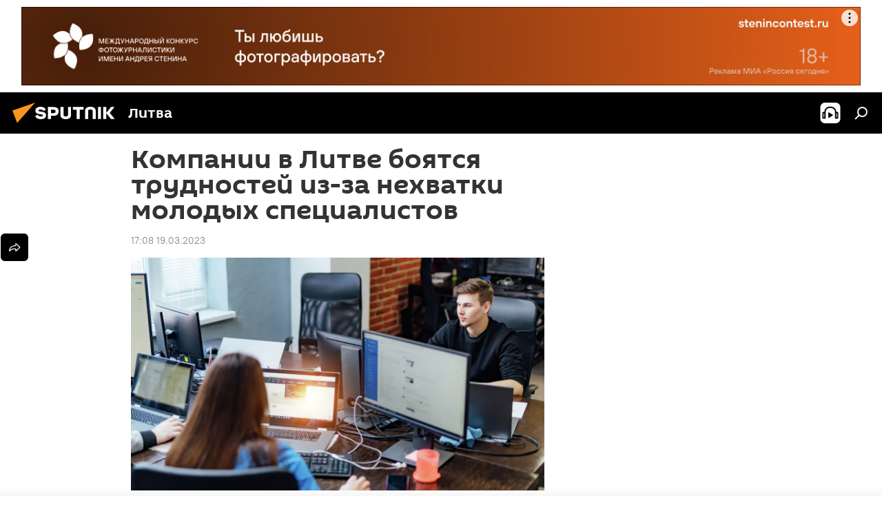

--- FILE ---
content_type: text/html; charset=utf-8
request_url: https://lt.sputniknews.ru/20230319/kompanii-v-litve-boyatsya-trudnostey-iz-za-nekhvatki-molodykh-spetsialistov-27399298.html
body_size: 28540
content:
<!DOCTYPE html><html lang="ru" data-lang="rus" data-charset="" dir="ltr"><head prefix="og: http://ogp.me/ns# fb: http://ogp.me/ns/fb# article: http://ogp.me/ns/article#"><title>Компании в Литве боятся трудностей из-за нехватки молодых специалистов - 19.03.2023, Sputnik Литва</title><meta name="description" content="По данным ежегодного опроса работодателей, почти четверть ожидают, что в этом году возникнут трудности с привлечением молодых специалистов 19.03.2023, Sputnik Литва"><meta name="keywords" content="литва, в литве, молодежь, рынок труда, работа, служба занятости"><meta http-equiv="X-UA-Compatible" content="IE=edge,chrome=1"><meta http-equiv="Content-Type" content="text/html; charset=utf-8"><meta name="robots" content="index, follow, max-image-preview:large"><meta name="viewport" content="width=device-width, initial-scale=1.0, maximum-scale=1.0, user-scalable=yes"><meta name="HandheldFriendly" content="true"><meta name="MobileOptimzied" content="width"><meta name="referrer" content="always"><meta name="format-detection" content="telephone=no"><meta name="format-detection" content="address=no"><link rel="alternate" type="application/rss+xml" href="https://lt.sputniknews.ru/export/rss2/archive/index.xml"><link rel="canonical" href="https://lt.sputniknews.ru/20230319/kompanii-v-litve-boyatsya-trudnostey-iz-za-nekhvatki-molodykh-spetsialistov-27399298.html"><link rel="preload" as="image" href="https://cdnn1.lt.sputniknews.com/img/07e6/03/0b/22058761_0:162:2000:1287_1920x0_80_0_0_ace6905cb26fb0871f85133773c55a92.jpg.webp" imagesrcset="https://cdnn1.lt.sputniknews.com/img/07e6/03/0b/22058761_0:162:2000:1287_640x0_80_0_0_b36ffe3291f23d83156e89746218284f.jpg.webp 640w,https://cdnn1.lt.sputniknews.com/img/07e6/03/0b/22058761_0:162:2000:1287_1280x0_80_0_0_dc982c2c7eddb2dfa8a7c55bb29520ef.jpg.webp 1280w,https://cdnn1.lt.sputniknews.com/img/07e6/03/0b/22058761_0:162:2000:1287_1920x0_80_0_0_ace6905cb26fb0871f85133773c55a92.jpg.webp 1920w"><link rel="preconnect" href="https://cdnn1.lt.sputniknews.com/images/"><link rel="dns-prefetch" href="https://cdnn1.lt.sputniknews.com/images/"><link rel="alternate" hreflang="ru" href="https://lt.sputniknews.ru/20230319/kompanii-v-litve-boyatsya-trudnostey-iz-za-nekhvatki-molodykh-spetsialistov-27399298.html"><link rel="alternate" hreflang="x-default" href="https://lt.sputniknews.ru/20230319/kompanii-v-litve-boyatsya-trudnostey-iz-za-nekhvatki-molodykh-spetsialistov-27399298.html"><link rel="apple-touch-icon" sizes="57x57" href="https://cdnn1.lt.sputniknews.com/i/favicon/favicon-57x57.png"><link rel="apple-touch-icon" sizes="60x60" href="https://cdnn1.lt.sputniknews.com/i/favicon/favicon-60x60.png"><link rel="apple-touch-icon" sizes="72x72" href="https://cdnn1.lt.sputniknews.com/i/favicon/favicon-72x72.png"><link rel="apple-touch-icon" sizes="76x76" href="https://cdnn1.lt.sputniknews.com/i/favicon/favicon-76x76.png"><link rel="apple-touch-icon" sizes="114x114" href="https://cdnn1.lt.sputniknews.com/i/favicon/favicon-114x114.png"><link rel="apple-touch-icon" sizes="120x120" href="https://cdnn1.lt.sputniknews.com/i/favicon/favicon-120x120.png"><link rel="apple-touch-icon" sizes="144x144" href="https://cdnn1.lt.sputniknews.com/i/favicon/favicon-144x144.png"><link rel="apple-touch-icon" sizes="152x152" href="https://cdnn1.lt.sputniknews.com/i/favicon/favicon-152x152.png"><link rel="apple-touch-icon" sizes="180x180" href="https://cdnn1.lt.sputniknews.com/i/favicon/favicon-180x180.png"><link rel="icon" type="image/png" sizes="192x192" href="https://cdnn1.lt.sputniknews.com/i/favicon/favicon-192x192.png"><link rel="icon" type="image/png" sizes="32x32" href="https://cdnn1.lt.sputniknews.com/i/favicon/favicon-32x32.png"><link rel="icon" type="image/png" sizes="96x96" href="https://cdnn1.lt.sputniknews.com/i/favicon/favicon-96x96.png"><link rel="icon" type="image/png" sizes="16x16" href="https://cdnn1.lt.sputniknews.com/i/favicon/favicon-16x16.png"><link rel="manifest" href="/project_data/manifest.json?4"><meta name="msapplication-TileColor" content="#F4F4F4"><meta name="msapplication-TileImage" content="https://cdnn1.lt.sputniknews.com/i/favicon/favicon-144x144.png"><meta name="theme-color" content="#F4F4F4"><link rel="shortcut icon" href="https://cdnn1.lt.sputniknews.com/i/favicon/favicon.ico"><meta property="fb:app_id" content="565979577238890"><meta property="fb:pages" content="564483240423676"><meta name="analytics:lang" content="rus"><meta name="analytics:title" content="Компании в Литве боятся трудностей из-за нехватки молодых специалистов - 19.03.2023, Sputnik Литва"><meta name="analytics:keyw" content="geoLitva, Lithuania, keyword_molodezh, keyword_rynok_truda, keyword_rabota, keyword_Sluzhba_zanjatosti"><meta name="analytics:rubric" content=""><meta name="analytics:tags" content="Литва, В Литве, молодежь, рынок труда, работа, Служба занятости"><meta name="analytics:site_domain" content="lt.sputniknews.ru"><meta name="analytics:article_id" content="27399298"><meta name="analytics:url" content="https://lt.sputniknews.ru/20230319/kompanii-v-litve-boyatsya-trudnostey-iz-za-nekhvatki-molodykh-spetsialistov-27399298.html"><meta name="analytics:p_ts" content="1679238480"><meta name="analytics:author" content="Sputnik Литва"><meta name="analytics:isscroll" content="0"><meta property="og:url" content="https://lt.sputniknews.ru/20230319/kompanii-v-litve-boyatsya-trudnostey-iz-za-nekhvatki-molodykh-spetsialistov-27399298.html"><meta property="og:title" content="Компании в Литве боятся трудностей из-за нехватки молодых специалистов"><meta property="og:description" content="По данным ежегодного опроса работодателей, почти четверть ожидают, что в этом году возникнут трудности с привлечением молодых специалистов"><meta property="og:type" content="article"><meta property="og:site_name" content="Sputnik Литва"><meta property="og:locale" content="ru_LT"><meta property="og:image" content="https://cdnn1.lt.sputniknews.com/img/07e6/03/0b/22058761_0:162:2000:1287_2072x0_60_0_0_2e0acfcef98b9a9ae1ddfd4008ce64dc.jpg.webp"><meta property="og:image:width" content="2072"><meta name="relap-image" content="https://cdnn1.lt.sputniknews.com/img/07e6/03/0b/22058761_0:162:2000:1287_2072x0_80_0_0_9b0cc3c707a43a6b8ce9fb5121a6e91d.jpg.webp"><meta name="twitter:card" content="summary_large_image"><meta name="twitter:image" content="https://cdnn1.lt.sputniknews.com/img/07e6/03/0b/22058761_0:162:2000:1287_2072x0_60_0_0_2e0acfcef98b9a9ae1ddfd4008ce64dc.jpg.webp"><meta property="article:published_time" content="20230319T1708+0200"><meta property="article:author" content="Sputnik Литва"><link rel="author" href="https://lt.sputniknews.ru"><meta property="article:section" content="Новости"><meta property="article:tag" content="Литва"><meta property="article:tag" content="В Литве"><meta property="article:tag" content="молодежь"><meta property="article:tag" content="рынок труда"><meta property="article:tag" content="работа"><meta property="article:tag" content="Служба занятости"><meta name="relap-entity-id" content="27399298"><meta property="fb:pages" content="564483240423676"><link rel="amphtml" href="https://lt.sputniknews.ru/amp/20230319/kompanii-v-litve-boyatsya-trudnostey-iz-za-nekhvatki-molodykh-spetsialistov-27399298.html"><link rel="preload" as="style" onload="this.onload=null;this.rel='stylesheet'" type="text/css" href="https://cdnn1.lt.sputniknews.com/css/libs/fonts.min.css?911eb65935"><link rel="stylesheet" type="text/css" href="https://cdnn1.lt.sputniknews.com/css/common.min.css?9149894256"><link rel="stylesheet" type="text/css" href="https://cdnn1.lt.sputniknews.com/css/article.min.css?913fe17605"><script src="https://cdnn1.lt.sputniknews.com/min/js/dist/head.js?9c9052ef3"></script>
            
                <script type="text/javascript">
                    var _iub = _iub || [];
                    _iub.csConfiguration = {
                        "invalidateConsentWithoutLog":true,
                        "cookiePolicyInOtherWindow":true,
                        "reloadOnConsent":true,
                        "consentOnContinuedBrowsing":false,
                        "perPurposeConsent":true,
                        "purposes":"1,3,4,5",
                        "enableTcf":true,
                        "googleAdditionalConsentMode":true,
                        "lang":"ru",
                        "siteId":3624504,
                        "localConsentDomain": "lt.sputniknews.ru",
                        "floatingPreferencesButtonDisplay":false,
                        "cookiePolicyId":38421276,
                        "banner":{
                            "brandBackgroundColor":"#ff9600",
                            "brandTextColor":"#ffffff",
                            "acceptButtonDisplay":true,
                            "customizeButtonDisplay":true,
                            "acceptButtonColor":"#010000",
                            "acceptButtonCaptionColor":"#ffffff",
                            "customizeButtonColor":"#ffffff",
                            "customizeButtonCaptionColor":"#4e4e4e",
                            "rejectButtonColor":"#0073CE",
                            "rejectButtonCaptionColor":"white",
                            "closeButtonDisplay":false,
                            "explicitWithdrawal":true,
                            "position":"float-top-center",
                            "textColor":"#010000",
                            "backgroundColor":"#ff9600",
                            "acceptButtonCaption":"Принять и закрыть"
                        }
                    };
                </script>
                <script type="text/javascript" src="//cdn.iubenda.com/cs/tcf/safe-tcf-v2.js"></script>
                <script type="text/javascript" src="//cdn.iubenda.com/cs/tcf/stub-v2.js"></script>
                <script type="text/javascript" src="//cdn.iubenda.com/cs/iubenda_cs.js" charset="UTF-8" async></script>
            
        
            
                <script type="text/javascript">
                    var _iub = _iub || {};
                     _iub.cons_instructions = _iub.cons_instructions || [];
                     _iub.cons_instructions.push(["init", {api_key: "9IZmdIg7r56gnCJuvUKfV6xNaD6fYI3u"}]);
                 </script>
                 <script type="text/javascript" src="https://cdn.iubenda.com/cons/iubenda_cons.js" async></script>
            
        <script data-iub-purposes="1">var _paq = _paq || []; (function() {var stackDomain = window.location.hostname.split('.').reverse();var domain = stackDomain[1] + '.' + stackDomain[0];_paq.push(['setCDNMask', new RegExp('cdn(\\w+).img.'+domain)]); _paq.push(['setSiteId', 'sputnik_lt']); _paq.push(['trackPageView']); _paq.push(['enableLinkTracking']); var d=document, g=d.createElement('script'), s=d.getElementsByTagName('script')[0]; g.type='text/javascript'; g.defer=true; g.async=true; g.src='//a.sputniknews.com/js/sputnik.js'; s.parentNode.insertBefore(g,s); } )();</script><script type="text/javascript" src="https://cdnn1.lt.sputniknews.com/min/js/libs/banners/adfx.loader.bind.js?98d724fe2"></script><script>
                (window.yaContextCb = window.yaContextCb || []).push(() => {
                    replaceOriginalAdFoxMethods();
                    window.Ya.adfoxCode.hbCallbacks = window.Ya.adfoxCode.hbCallbacks || [];
                })
            </script><!--В <head> сайта один раз добавьте код загрузчика-->
<script type="text/plain" class="_iub_cs_activate-inline" data-iub-purposes="5">window.yaContextCb = window.yaContextCb || []</script>
<script type="text/plain" class="_iub_cs_activate" data-suppressedsrc="https://yandex.ru/ads/system/context.js" data-iub-purposes="5"></script><script>var endlessScrollFirst = 27399298; var endlessScrollUrl = '/services/article/infinity/'; var endlessScrollAlgorithm = ''; var endlessScrollQueue = [40357296, 40356640, 40356377, 40355821, 40355313, 40347941, 40354601, 40351028, 40352451, 40183471, 40352868, 40353710, 40353183, 40253733, 40349080];</script><script>var endlessScrollFirst = 27399298; var endlessScrollUrl = '/services/article/infinity/'; var endlessScrollAlgorithm = ''; var endlessScrollQueue = [40357296, 40356640, 40356377, 40355821, 40355313, 40347941, 40354601, 40351028, 40352451, 40183471, 40352868, 40353710, 40353183, 40253733, 40349080];</script></head><body id="body" data-ab="a" data-emoji="0" class="site_lt m-page-article "><div class="schema_org" itemscope="itemscope" itemtype="https://schema.org/WebSite"><meta itemprop="name" content="Sputnik Литва"><meta itemprop="alternateName" content="Sputnik Литва"><meta itemprop="description" content="Свежие события и последние новости Литвы. Фото и видео с места событий, темы дня, происшествия, аналитика."><a itemprop="url" href="https://lt.sputniknews.ru" title="Sputnik Литва"> </a><meta itemprop="image" content="https://lt.sputniknews.ru/i/logo/logo.png"></div><ul class="schema_org" itemscope="itemscope" itemtype="http://schema.org/BreadcrumbList"><li itemprop="itemListElement" itemscope="itemscope" itemtype="http://schema.org/ListItem"><meta itemprop="name" content="Sputnik Литва"><meta itemprop="position" content="1"><meta itemprop="item" content="https://lt.sputniknews.ru"><a itemprop="url" href="https://lt.sputniknews.ru" title="Sputnik Литва"> </a></li><li itemprop="itemListElement" itemscope="itemscope" itemtype="http://schema.org/ListItem"><meta itemprop="name" content="Новости"><meta itemprop="position" content="2"><meta itemprop="item" content="https://lt.sputniknews.ru/20230319/"><a itemprop="url" href="https://lt.sputniknews.ru/20230319/" title="Новости"> </a></li><li itemprop="itemListElement" itemscope="itemscope" itemtype="http://schema.org/ListItem"><meta itemprop="name" content="Компании в Литве боятся трудностей из-за нехватки молодых специалистов"><meta itemprop="position" content="3"><meta itemprop="item" content="https://lt.sputniknews.ru/20230319/kompanii-v-litve-boyatsya-trudnostey-iz-za-nekhvatki-molodykh-spetsialistov-27399298.html"><a itemprop="url" href="https://lt.sputniknews.ru/20230319/kompanii-v-litve-boyatsya-trudnostey-iz-za-nekhvatki-molodykh-spetsialistov-27399298.html" title="Компании в Литве боятся трудностей из-за нехватки молодых специалистов"> </a></li></ul><div class="container"><div class="banner m-before-header m-article-desktop" data-position="article_desktop_header" data-infinity="1"><aside class="banner__content"><iframe class="relap-runtime-iframe" style="position:absolute;top:-9999px;left:-9999px;visibility:hidden;" srcdoc="<script src='https://relap.io/v7/relap.js' data-relap-token='HvaPHeJmpVila25r'></script>"></iframe>


<!--AdFox START-->
<!--riaru-->
<!--Площадка: lt.sputniknews.ru / * / *-->
<!--Тип баннера: 100%x-->
<!--Расположение: 50023_bn23-->
<div id="adfox_article_desk100_120-1_1"></div>
<script type="text/plain" class="_iub_cs_activate-inline" data-iub-purposes="5">
        window.yaContextCb.push(()=>{
    window.Ya.adfoxCode.create({
        ownerId: 249922,
        containerId: 'adfox_article_desk100_120-1_1',
        params: {
            pp: 'boml',
            ps: 'ckud',
            p2: 'fluh',
            puid1: '',
            puid2: '',
            puid3: '',
            puid4: 'geoLitva:Lithuania:keyword_molodezh:keyword_rynok_truda:keyword_rabota:keyword_Sluzhba_zanjatosti'
            }
        })
    })
</script></aside></div><div class="banner m-before-header m-article-mobile" data-position="article_mobile_header" data-infinity="1"><aside class="banner__content"><!--AdFox START-->
<!--riaru-->
<!--Площадка: lt.sputniknews.ru / * / *-->
<!--Тип баннера: 100%x-->
<!--Расположение: 50028_bn28-->
<div id="adfox_article_mob-1-100-300_1"></div>
<script type="text/plain" class="_iub_cs_activate-inline" data-iub-purposes="5">
        window.yaContextCb.push(()=>{
    window.Ya.adfoxCode.create({
        ownerId: 249922,
        containerId: 'adfox_article_mob-1-100-300_1',
        params: {
            pp: 'bomq',
            ps: 'ckud',
            p2: 'fluh',
            puid1: '',
            puid2: '',
            puid3: '',
            puid4: 'geoLitva:Lithuania:keyword_molodezh:keyword_rynok_truda:keyword_rabota:keyword_Sluzhba_zanjatosti'
            }
        })
    })
</script></aside></div></div><div class="page" id="page"><div id="alerts"><script type="text/template" id="alertAfterRegisterTemplate">
                    
                        <div class="auth-alert m-hidden" id="alertAfterRegister">
                            <div class="auth-alert__text">
                                <%- data.success_title %> <br />
                                <%- data.success_email_1 %>
                                <span class="m-email"></span>
                                <%- data.success_email_2 %>
                            </div>
                            <div class="auth-alert__btn">
                                <button class="form__btn m-min m-black confirmEmail">
                                    <%- data.send %>
                                </button>
                            </div>
                        </div>
                    
                </script><script type="text/template" id="alertAfterRegisterNotifyTemplate">
                    
                        <div class="auth-alert" id="alertAfterRegisterNotify">
                            <div class="auth-alert__text">
                                <%- data.golink_1 %>
                                <span class="m-email">
                                    <%- user.mail %>
                                </span>
                                <%- data.golink_2 %>
                            </div>
                            <% if (user.registerConfirmCount <= 2 ) {%>
                                <div class="auth-alert__btn">
                                    <button class="form__btn m-min m-black confirmEmail">
                                        <%- data.send %>
                                    </button>
                                </div>
                            <% } %>
                        </div>
                    
                </script></div><div class="anchor" id="anchor"><div class="header " id="header"><div class="m-relative"><div class="container m-header"><div class="header__wrap"><div class="header__name"><div class="header__logo"><a href="/" title="Sputnik Литва"><svg xmlns="http://www.w3.org/2000/svg" width="176" height="44" viewBox="0 0 176 44" fill="none"><path class="chunk_1" fill-rule="evenodd" clip-rule="evenodd" d="M45.8073 18.3817C45.8073 19.5397 47.1661 19.8409 49.3281 20.0417C54.1074 20.4946 56.8251 21.9539 56.8461 25.3743C56.8461 28.7457 54.2802 30.9568 48.9989 30.9568C44.773 30.9568 42.1067 29.1496 41 26.5814L44.4695 24.5688C45.3754 25.9277 46.5334 27.0343 49.4005 27.0343C51.3127 27.0343 52.319 26.4296 52.319 25.5751C52.319 24.5665 51.6139 24.2163 48.3942 23.866C43.7037 23.3617 41.3899 22.0029 41.3899 18.5824C41.3899 15.9675 43.3511 13 48.9359 13C52.9611 13 55.6274 14.8095 56.4305 17.1746L53.1105 19.1358C53.0877 19.1012 53.0646 19.0657 53.041 19.0295C52.4828 18.1733 51.6672 16.9224 48.6744 16.9224C46.914 16.9224 45.8073 17.4758 45.8073 18.3817ZM67.4834 13.3526H59.5918V30.707H64.0279V26.0794H67.4484C72.1179 26.0794 75.0948 24.319 75.0948 19.6401C75.0854 15.3138 72.6199 13.3526 67.4834 13.3526ZM67.4834 22.206H64.0186V17.226H67.4834C69.8975 17.226 70.654 18.0291 70.654 19.6891C70.6587 21.6527 69.6524 22.206 67.4834 22.206ZM88.6994 24.7206C88.6994 26.2289 87.4924 27.0857 85.3794 27.0857C83.3178 27.0857 82.1597 26.2289 82.1597 24.7206V13.3526H77.7236V25.0264C77.7236 28.6477 80.7425 30.9615 85.4704 30.9615C89.9999 30.9615 93.1168 28.8601 93.1168 25.0264V13.3526H88.6808L88.6994 24.7206ZM136.583 13.3526H132.159V30.7023H136.583V13.3526ZM156.097 13.3526L149.215 21.9235L156.45 30.707H151.066L144.276 22.4559V30.707H139.85V13.3526H144.276V21.8021L151.066 13.3526H156.097ZM95.6874 17.226H101.221V30.707H105.648V17.226H111.181V13.3526H95.6874V17.226ZM113.49 18.7342C113.49 15.2134 116.458 13 121.085 13C125.715 13 128.888 15.0616 128.902 18.7342V30.707H124.466V18.935C124.466 17.6789 123.259 16.8734 121.146 16.8734C119.094 16.8734 117.926 17.6789 117.926 18.935V30.707H113.49V18.7342Z" fill="white"></path><path class="chunk_2" d="M41 7L14.8979 36.5862L8 18.431L41 7Z" fill="#F8961D"></path></svg></a></div><div class="header__project"><span class="header__project-title">Литва</span></div></div><div class="header__controls" data-nosnippet=""><div class="share m-header" data-id="27399298" data-url="https://lt.sputniknews.ru/20230319/kompanii-v-litve-boyatsya-trudnostey-iz-za-nekhvatki-molodykh-spetsialistov-27399298.html" data-title="Компании в Литве боятся трудностей из-за нехватки молодых специалистов"></div><div class="header__menu"><span class="header__menu-item header__menu-item-radioButton" id="radioButton" data-stream="https://nfw.ria.ru/flv/audio.aspx?ID=68862011&amp;type=mp3"><svg class="svg-icon"><use xmlns:xlink="http://www.w3.org/1999/xlink" xlink:href="/i/sprites/package/inline.svg?63#radio2"></use></svg></span><span class="header__menu-item" data-modal-open="search"><svg class="svg-icon"><use xmlns:xlink="http://www.w3.org/1999/xlink" xlink:href="/i/sprites/package/inline.svg?63#search"></use></svg></span></div></div></div></div></div></div></div><script>var GLOBAL = GLOBAL || {}; GLOBAL.translate = {}; GLOBAL.rtl = 0; GLOBAL.lang = "rus"; GLOBAL.design = "lt"; GLOBAL.charset = ""; GLOBAL.project = "sputnik_lt"; GLOBAL.htmlCache = 1; GLOBAL.translate.search = {}; GLOBAL.translate.search.notFound = "Ничего не найдено"; GLOBAL.translate.search.stringLenght = "Введите больше букв для поиска"; GLOBAL.www = "https://lt.sputniknews.ru"; GLOBAL.seo = {}; GLOBAL.seo.title = ""; GLOBAL.seo.keywords = ""; GLOBAL.seo.description = ""; GLOBAL.sock = {}; GLOBAL.sock.server = "https://cm.sputniknews.com/chat"; GLOBAL.sock.lang = "rus"; GLOBAL.sock.project = "sputnik_lt"; GLOBAL.social = {}; GLOBAL.social.fbID = "565979577238890"; GLOBAL.share = [ { name: 'telegram', mobile: false },{ name: 'odnoklassniki', mobile: false },{ name: 'whatsapp', mobile: false },{ name: 'vk', mobile: false },{ name: 'twitter', mobile: false },{ name: 'messenger', mobile: true } ]; GLOBAL.csrf_token = ''; GLOBAL.search = {}; GLOBAL.auth = {}; GLOBAL.auth.status = 'error'; GLOBAL.auth.provider = ''; GLOBAL.auth.twitter = '/id/twitter/request/'; GLOBAL.auth.facebook = '/id/facebook/request/'; GLOBAL.auth.vkontakte = '/id/vkontakte/request/'; GLOBAL.auth.google = '/id/google/request/'; GLOBAL.auth.ok = '/id/ok/request/'; GLOBAL.auth.apple = '/id/apple/request/'; GLOBAL.auth.moderator = ''; GLOBAL.user = {}; GLOBAL.user.id = ""; GLOBAL.user.emailActive = ""; GLOBAL.user.registerConfirmCount = 0; GLOBAL.article = GLOBAL.article || {}; GLOBAL.article.id = 27399298; GLOBAL.article.chat_expired = !!1; GLOBAL.chat = GLOBAL.chat || {}; GLOBAL.chat.show = !!1; GLOBAL.locale = {"convertDate":{"yesterday":"\u0432\u0447\u0435\u0440\u0430","hours":{"nominative":"%{s} \u043c\u0438\u043d\u0443\u0442\u0443 \u043d\u0430\u0437\u0430\u0434","genitive":"%{s} \u043c\u0438\u043d\u0443\u0442\u044b \u043d\u0430\u0437\u0430\u0434"},"minutes":{"nominative":"%{s} \u0447\u0430\u0441 \u043d\u0430\u0437\u0430\u0434","genitive":"%{s} \u0447\u0430\u0441\u0430 \u043d\u0430\u0437\u0430\u0434"}},"js_templates":{"unread":"\u041d\u0435\u043f\u0440\u043e\u0447\u0438\u0442\u0430\u043d\u043d\u044b\u0435","you":"\u0412\u044b","author":"\u0430\u0432\u0442\u043e\u0440","report":"\u041f\u043e\u0436\u0430\u043b\u043e\u0432\u0430\u0442\u044c\u0441\u044f","reply":"\u041e\u0442\u0432\u0435\u0442\u0438\u0442\u044c","block":"\u0417\u0430\u0431\u043b\u043e\u043a\u0438\u0440\u043e\u0432\u0430\u0442\u044c","remove":"\u0423\u0434\u0430\u043b\u0438\u0442\u044c","closeall":"\u0417\u0430\u043a\u0440\u044b\u0442\u044c \u0432\u0441\u0435","notifications":"Notificaciones","disable_twelve":"\u041e\u0442\u043a\u043b\u044e\u0447\u0438\u0442\u044c \u043d\u0430 12 \u0447\u0430\u0441\u043e\u0432","new_message":"\u041d\u043e\u0432\u043e\u0435 \u0441\u043e\u043e\u0431\u0449\u0435\u043d\u0438\u0435 \u043e\u0442sputniknews.ru","acc_block":"\u0412\u0430\u0448 \u0430\u043a\u043a\u0430\u0443\u043d\u0442 \u0437\u0430\u0431\u043b\u043e\u043a\u0438\u0440\u043e\u0432\u0430\u043d \u0430\u0434\u043c\u0438\u043d\u0438\u0441\u0442\u0440\u0430\u0442\u043e\u0440\u043e\u043c \u0441\u0430\u0439\u0442\u0430","acc_unblock":"\u0412\u0430\u0448 \u0430\u043a\u043a\u0430\u0443\u043d\u0442 \u0440\u0430\u0437\u0431\u043b\u043e\u043a\u0438\u0440\u043e\u0432\u0430\u043d \u0430\u0434\u043c\u0438\u043d\u0438\u0441\u0442\u0440\u0430\u0442\u043e\u0440\u043e\u043c \u0441\u0430\u0439\u0442\u0430","you_subscribe_1":"\u0412\u044b \u043f\u043e\u0434\u043f\u0438\u0441\u0430\u043d\u044b \u043d\u0430 \u0442\u0435\u043c\u0443 ","you_subscribe_2":"\u0423\u043f\u0440\u0430\u0432\u043b\u044f\u0442\u044c \u0441\u0432\u043e\u0438\u043c\u0438 \u043f\u043e\u0434\u043f\u0438\u0441\u043a\u0430\u043c\u0438 \u0432\u044b \u043c\u043e\u0436\u0435\u0442\u0435 \u0432 \u043b\u0438\u0447\u043d\u043e\u043c \u043a\u0430\u0431\u0438\u043d\u0435\u0442\u0435","you_received_warning_1":"\u0412\u044b \u043f\u043e\u043b\u0443\u0447\u0438\u043b\u0438 ","you_received_warning_2":" \u043f\u0440\u0435\u0434\u0443\u043f\u0440\u0435\u0436\u0434\u0435\u043d\u0438\u0435. \u0423\u0432\u0430\u0436\u0430\u0439\u0442\u0435 \u0434\u0440\u0443\u0433\u0438\u0445 \u0443\u0447\u0430\u0441\u0442\u043d\u0438\u043a\u043e\u0432 \u0438 \u043d\u0435 \u043d\u0430\u0440\u0443\u0448\u0430\u0439\u0442\u0435 \u043f\u0440\u0430\u0432\u0438\u043b\u0430 \u043a\u043e\u043c\u043c\u0435\u043d\u0442\u0438\u0440\u043e\u0432\u0430\u043d\u0438\u044f. \u041f\u043e\u0441\u043b\u0435 \u0442\u0440\u0435\u0442\u044c\u0435\u0433\u043e \u043d\u0430\u0440\u0443\u0448\u0435\u043d\u0438\u044f \u0432\u044b \u0431\u0443\u0434\u0435\u0442\u0435 \u0437\u0430\u0431\u043b\u043e\u043a\u0438\u0440\u043e\u0432\u0430\u043d\u044b \u043d\u0430 12 \u0447\u0430\u0441\u043e\u0432.","block_time":"\u0421\u0440\u043e\u043a \u0431\u043b\u043e\u043a\u0438\u0440\u043e\u0432\u043a\u0438: ","hours":" \u0447\u0430\u0441\u043e\u0432","forever":"\u043d\u0430\u0432\u0441\u0435\u0433\u0434\u0430","feedback":"\u0421\u0432\u044f\u0437\u0430\u0442\u044c\u0441\u044f","my_subscriptions":"\u041c\u043e\u0438 \u043f\u043e\u0434\u043f\u0438\u0441\u043a\u0438","rules":"\u041f\u0440\u0430\u0432\u0438\u043b\u0430 \u043a\u043e\u043c\u043c\u0435\u043d\u0442\u0438\u0440\u043e\u0432\u0430\u043d\u0438\u044f \u043c\u0430\u0442\u0435\u0440\u0438\u0430\u043b\u043e\u0432","chat":"\u0427\u0430\u0442: ","chat_new_messages":"\u041d\u043e\u0432\u044b\u0435 \u0441\u043e\u043e\u0431\u0449\u0435\u043d\u0438\u044f \u0432 \u0447\u0430\u0442\u0435","chat_moder_remove_1":"\u0412\u0430\u0448\u0435 \u0441\u043e\u043e\u0431\u0449\u0435\u043d\u0438\u0435 ","chat_moder_remove_2":" \u0431\u044b\u043b\u043e \u0443\u0434\u0430\u043b\u0435\u043d\u043e \u0430\u0434\u043c\u0438\u043d\u0438\u0441\u0442\u0440\u0430\u0442\u043e\u0440\u043e\u043c","chat_close_time_1":"\u0412 \u0447\u0430\u0442\u0435 \u043d\u0438\u043a\u0442\u043e \u043d\u0435 \u043f\u0438\u0441\u0430\u043b \u0431\u043e\u043b\u044c\u0448\u0435 12 \u0447\u0430\u0441\u043e\u0432, \u043e\u043d \u0437\u0430\u043a\u0440\u043e\u0435\u0442\u0441\u044f \u0447\u0435\u0440\u0435\u0437 ","chat_close_time_2":" \u0447\u0430\u0441\u043e\u0432","chat_new_emoji_1":"\u041d\u043e\u0432\u044b\u0435 \u0440\u0435\u0430\u043a\u0446\u0438\u0438 ","chat_new_emoji_2":" \u0432\u0430\u0448\u0435\u043c\u0443 \u0441\u043e\u043e\u0431\u0449\u0435\u043d\u0438\u044e ","chat_message_reply_1":"\u041d\u0430 \u0432\u0430\u0448 \u043a\u043e\u043c\u043c\u0435\u043d\u0442\u0430\u0440\u0438\u0439 ","chat_message_reply_2":" \u043e\u0442\u0432\u0435\u0442\u0438\u043b \u043f\u043e\u043b\u044c\u0437\u043e\u0432\u0430\u0442\u0435\u043b\u044c ","chat_verify_message":"\n \u0421\u043f\u0430\u0441\u0438\u0431\u043e! \u0412\u0430\u0448\u0435 \u0441\u043e\u043e\u0431\u0449\u0435\u043d\u0438\u0435 \u0431\u0443\u0434\u0435\u0442 \u043e\u043f\u0443\u0431\u043b\u0438\u043a\u043e\u0432\u0430\u043d\u043e \u043f\u043e\u0441\u043b\u0435 \u043f\u0440\u043e\u0432\u0435\u0440\u043a\u0438 \u043c\u043e\u0434\u0435\u0440\u0430\u0442\u043e\u0440\u0430\u043c\u0438 \u0441\u0430\u0439\u0442\u0430.\n ","emoji_1":"\u041d\u0440\u0430\u0432\u0438\u0442\u0441\u044f","emoji_2":"\u0425\u0430-\u0425\u0430","emoji_3":"\u0423\u0434\u0438\u0432\u0438\u0442\u0435\u043b\u044c\u043d\u043e","emoji_4":"\u0413\u0440\u0443\u0441\u0442\u043d\u043e","emoji_5":"\u0412\u043e\u0437\u043c\u0443\u0442\u0438\u0442\u0435\u043b\u044c\u043d\u043e","emoji_6":"\u041d\u0435 \u043d\u0440\u0430\u0432\u0438\u0442\u0441\u044f","site_subscribe_podcast":{"success":"\u0421\u043f\u0430\u0441\u0438\u0431\u043e, \u0432\u044b \u043f\u043e\u0434\u043f\u0438\u0441\u0430\u043d\u044b \u043d\u0430 \u0440\u0430\u0441\u0441\u044b\u043b\u043a\u0443! \u041d\u0430\u0441\u0442\u0440\u043e\u0438\u0442\u044c \u0438\u043b\u0438 \u043e\u0442\u043c\u0435\u043d\u0438\u0442\u044c \u043f\u043e\u0434\u043f\u0438\u0441\u043a\u0443 \u043c\u043e\u0436\u043d\u043e \u0432 \u043b\u0438\u0447\u043d\u043e\u043c \u043a\u0430\u0431\u0438\u043d\u0435\u0442\u0435","subscribed":"\u0412\u044b \u0443\u0436\u0435 \u043f\u043e\u0434\u043f\u0438\u0441\u0430\u043d\u044b \u043d\u0430 \u044d\u0442\u0443 \u0440\u0430\u0441\u0441\u044b\u043b\u043a\u0443","error":"\u041f\u0440\u043e\u0438\u0437\u043e\u0448\u043b\u0430 \u043d\u0435\u043f\u0440\u0435\u0434\u0432\u0438\u0434\u0435\u043d\u043d\u0430\u044f \u043e\u0448\u0438\u0431\u043a\u0430. \u041f\u043e\u0436\u0430\u043b\u0443\u0439\u0441\u0442\u0430, \u043f\u043e\u0432\u0442\u043e\u0440\u0438\u0442\u0435 \u043f\u043e\u043f\u044b\u0442\u043a\u0443 \u043f\u043e\u0437\u0436\u0435"}},"smartcaptcha":{"site_key":"ysc1_Zf0zfLRI3tRHYHJpbX6EjjBcG1AhG9LV0dmZQfJu8ba04c1b"}}; GLOBAL = {...GLOBAL, ...{"subscribe":{"email":"\u0412\u0432\u0435\u0434\u0438\u0442\u0435 e-mail","button":"\u041f\u043e\u0434\u043f\u0438\u0441\u0430\u0442\u044c\u0441\u044f","send":"\u0421\u043f\u0430\u0441\u0438\u0431\u043e, \u0432\u0430\u043c \u043e\u0442\u043f\u0440\u0430\u0432\u043b\u0435\u043d\u043e \u043f\u0438\u0441\u044c\u043c\u043e \u0441\u043e \u0441\u0441\u044b\u043b\u043a\u043e\u0439 \u0434\u043b\u044f \u043f\u043e\u0434\u0442\u0432\u0435\u0440\u0436\u0434\u0435\u043d\u0438\u044f \u043f\u043e\u0434\u043f\u0438\u0441\u043a\u0438","subscribe":"\u0421\u043f\u0430\u0441\u0438\u0431\u043e, \u0432\u044b \u043f\u043e\u0434\u043f\u0438\u0441\u0430\u043d\u044b \u043d\u0430 \u0440\u0430\u0441\u0441\u044b\u043b\u043a\u0443! \u041d\u0430\u0441\u0442\u0440\u043e\u0438\u0442\u044c \u0438\u043b\u0438 \u043e\u0442\u043c\u0435\u043d\u0438\u0442\u044c \u043f\u043e\u0434\u043f\u0438\u0441\u043a\u0443 \u043c\u043e\u0436\u043d\u043e \u0432 \u043b\u0438\u0447\u043d\u043e\u043c \u043a\u0430\u0431\u0438\u043d\u0435\u0442\u0435","confirm":"\u0412\u044b \u0443\u0436\u0435 \u043f\u043e\u0434\u043f\u0438\u0441\u0430\u043d\u044b \u043d\u0430 \u044d\u0442\u0443 \u0440\u0430\u0441\u0441\u044b\u043b\u043a\u0443","registration":{"@attributes":{"button":"\u0417\u0430\u0440\u0435\u0433\u0438\u0441\u0442\u0440\u0438\u0440\u043e\u0432\u0430\u0442\u044c\u0441\u044f"}},"social":{"@attributes":{"count":"3"},"comment":[{},{},{},{},{},{},{},{}],"item":[{"@attributes":{"type":"yt","title":"YouTube"}},{"@attributes":{"type":"tg","title":"telegram"}},{"@attributes":{"type":"yd","title":"yandex dzen"}}]}}}}; GLOBAL.js = {}; GLOBAL.js.videoplayer = "https://cdnn1.lt.sputniknews.com/min/js/dist/videoplayer.js?9651130d6"; GLOBAL.userpic = "/userpic/"; GLOBAL.gmt = ""; GLOBAL.tz = "+0200"; GLOBAL.projectList = [ { title: 'Международный', country: [ { title: 'Английский', url: 'https://sputnikglobe.com', flag: 'flags-INT', lang: 'International', lang2: 'English' }, ] }, { title: 'Ближний Восток', country: [ { title: 'Арабский', url: 'https://sarabic.ae/', flag: 'flags-INT', lang: 'Sputnik عربي', lang2: 'Arabic' }, { title: 'Турецкий', url: 'https://anlatilaninotesi.com.tr/', flag: 'flags-TUR', lang: 'Türkiye', lang2: 'Türkçe' }, { title: 'Фарси', url: 'https://spnfa.ir/', flag: 'flags-INT', lang: 'Sputnik ایران', lang2: 'Persian' }, { title: 'Дари', url: 'https://sputnik.af/', flag: 'flags-INT', lang: 'Sputnik افغانستان', lang2: 'Dari' }, ] }, { title: 'Латинская Америка', country: [ { title: 'Испанский', url: 'https://noticiaslatam.lat/', flag: 'flags-INT', lang: 'Mundo', lang2: 'Español' }, { title: 'Португальский', url: 'https://noticiabrasil.net.br/', flag: 'flags-BRA', lang: 'Brasil', lang2: 'Português' }, ] }, { title: 'Южная Азия', country: [ { title: 'Хинди', url: 'https://hindi.sputniknews.in', flag: 'flags-IND', lang: 'भारत', lang2: 'हिंदी' }, { title: 'Английский', url: 'https://sputniknews.in', flag: 'flags-IND', lang: 'India', lang2: 'English' }, ] }, { title: 'Восточная и Юго-Восточная Азия', country: [ { title: 'Вьетнамский', url: 'https://kevesko.vn/', flag: 'flags-VNM', lang: 'Việt Nam', lang2: 'Tiếng Việt' }, { title: 'Японский', url: 'https://sputniknews.jp/', flag: 'flags-JPN', lang: '日本', lang2: '日本語' }, { title: 'Китайский', url: 'https://sputniknews.cn/', flag: 'flags-CHN', lang: '中国', lang2: '中文' }, ] }, { title: 'Центральная Азия', country: [ { title: 'Казахский', url: 'https://sputnik.kz/', flag: 'flags-KAZ', lang: 'Қазақстан', lang2: 'Қазақ тілі' }, { title: 'Киргизский', url: 'https://sputnik.kg/', flag: 'flags-KGZ', lang: 'Кыргызстан', lang2: 'Кыргызча' }, { title: 'Узбекский', url: 'https://oz.sputniknews.uz/', flag: 'flags-UZB', lang: 'Oʻzbekiston', lang2: 'Ўзбекча' }, { title: 'Таджикский', url: 'https://sputnik.tj/', flag: 'flags-TJK', lang: 'Тоҷикистон', lang2: 'Тоҷикӣ' }, ] }, { title: 'Африка', country: [ { title: 'Французский', url: 'https://fr.sputniknews.africa/', flag: 'flags-INT', lang: 'Afrique', lang2: 'Français' }, { title: 'Английский', url: 'https://en.sputniknews.africa', flag: 'flags-INT', lang: 'Africa', lang2: 'English' }, ] }, { title: 'Закавказье', country: [ { title: 'Армянский', url: 'https://arm.sputniknews.ru/', flag: 'flags-ARM', lang: 'Արմենիա', lang2: 'Հայերեն' }, { title: 'Абхазский', url: 'https://sputnik-abkhazia.info/', flag: 'flags-ABH', lang: 'Аҧсны', lang2: 'Аҧсышәала' }, { title: 'Осетинский', url: 'https://sputnik-ossetia.com/', flag: 'flags-OST', lang: 'Хуссар Ирыстон', lang2: 'Иронау' }, { title: 'Грузинский', url: 'https://sputnik-georgia.com/', flag: 'flags-GEO', lang: 'საქართველო', lang2: 'ქართული' }, { title: 'Азербайджанский', url: 'https://sputnik.az/', flag: 'flags-AZE', lang: 'Azərbaycan', lang2: 'Аzərbaycanca' }, ] }, { title: 'Европа', country: [ { title: 'Сербский', url: 'https://sputnikportal.rs/', flag: 'flags-SRB', lang: 'Србиjа', lang2: 'Српски' }, { title: 'Русский', url: 'https://lv.sputniknews.ru/', flag: 'flags-LVA', lang: 'Latvija', lang2: 'Русский' }, { title: 'Русский', url: 'https://lt.sputniknews.ru/', flag: 'flags-LTU', lang: 'Lietuva', lang2: 'Русский' }, { title: 'Молдавский', url: 'https://md.sputniknews.com/', flag: 'flags-MDA', lang: 'Moldova', lang2: 'Moldovenească' }, { title: 'Белорусский', url: 'https://bel.sputnik.by/', flag: 'flags-BLR', lang: 'Беларусь', lang2: 'Беларускi' } ] }, ];</script><div class="wrapper" id="endless" data-infinity-max-count="2"><div class="endless__item " data-infinity="1" data-supertag="0" data-remove-fat="0" data-advertisement-project="0" data-remove-advertisement="0" data-id="27399298" data-date="20230319" data-endless="1" data-domain="lt.sputniknews.ru" data-project="sputnik_lt" data-url="/20230319/kompanii-v-litve-boyatsya-trudnostey-iz-za-nekhvatki-molodykh-spetsialistov-27399298.html" data-full-url="https://lt.sputniknews.ru/20230319/kompanii-v-litve-boyatsya-trudnostey-iz-za-nekhvatki-molodykh-spetsialistov-27399298.html" data-title="Компании в Литве боятся трудностей из-за нехватки молодых специалистов" data-published="2023-03-19T17:08+0200" data-text-length="3626" data-keywords="литва, в литве, молодежь, рынок труда, работа, служба занятости" data-author="Sputnik Литва" data-analytics-keyw="geoLitva, Lithuania, keyword_molodezh, keyword_rynok_truda, keyword_rabota, keyword_Sluzhba_zanjatosti" data-analytics-rubric="" data-analytics-tags="Литва, В Литве, молодежь, рынок труда, работа, Служба занятости" data-article-show="" data-chat-expired="" data-pts="1679238480" data-article-type="article" data-is-scroll="1" data-head-title="Компании в Литве боятся трудностей из-за нехватки молодых специалистов - Sputnik Литва, 19.03.2023"><div class="container m-content"><div class="layout"><div class="article "><div class="article__meta" itemscope="" itemtype="https://schema.org/Article"><div itemprop="mainEntityOfPage">https://lt.sputniknews.ru/20230319/kompanii-v-litve-boyatsya-trudnostey-iz-za-nekhvatki-molodykh-spetsialistov-27399298.html</div><a itemprop="url" href="https://lt.sputniknews.ru/20230319/kompanii-v-litve-boyatsya-trudnostey-iz-za-nekhvatki-molodykh-spetsialistov-27399298.html" title="Компании в Литве боятся трудностей из-за нехватки молодых специалистов"></a><div itemprop="headline">Компании в Литве боятся трудностей из-за нехватки молодых специалистов</div><div itemprop="name">Компании в Литве боятся трудностей из-за нехватки молодых специалистов</div><div itemprop="alternateName">Sputnik Литва</div><div itemprop="description">По данным ежегодного опроса работодателей, почти четверть ожидают, что в этом году возникнут трудности с привлечением молодых специалистов 19.03.2023, Sputnik Литва</div><div itemprop="datePublished">2023-03-19T17:08+0200</div><div itemprop="dateCreated">2023-03-19T17:08+0200</div><div itemprop="dateModified">2023-03-19T17:08+0200</div><div itemprop="articleSection">литва</div><div itemprop="articleSection">в литве</div><div itemprop="articleSection">молодежь</div><div itemprop="articleSection">рынок труда</div><div itemprop="articleSection">работа</div><div itemprop="articleSection">служба занятости</div><div itemprop="associatedMedia">https://cdnn1.lt.sputniknews.com/img/07e6/03/0b/22058761_0:162:2000:1287_1920x0_80_0_0_ace6905cb26fb0871f85133773c55a92.jpg.webp</div><div itemprop="articleBody">ВИЛЬНЮС, 19 мар – Sputnik. Дефицит молодых кадров в Литве является растущей проблемой для рынка труда, заявили в Службе занятости.В Службе занятости отметили, что проблемы создают сокращение числа людей трудоспособного возраста и старение населения. При этом страны Евросоюза уделяют все больше внимания нехватке молодых специалистов.В докладе о влиянии демографических изменений в 2023 году, представленном Еврокомиссией еще в январе, указывается, что тенденция снижения числа молодых людей (до 29 лет) в странах ЕС сохраняется. По прогнозам, в будущем сокращение их числа будет более выраженной проблемой в сельской местности, поскольку молодые люди "склонны мигрировать в сторону сильных экономических центров в поисках лучшего образования или карьерных возможностей".По данным ежегодного опроса работодателей, почти четверть из них (23,6 процента) ожидают, что в этом году возникнут трудности с привлечением молодых специалистов в свои компании.По данным Службы занятости, самые большие проблемы с привлечением молодых специалистов, скорее всего, будет испытывать сектор государственного управления – две пятых (38,7 процента) опрошенных компаний отметили этот аспект. В Службе занятости считают, что часто на решения молодых людей влияет стереотип, что частный бизнес предлагает больше возможностей для раскрытия потенциала и получения хорошей зарплаты.Сложности с привлечением молодых специалистов также видят около трети работодателей в сфере профессиональной, научной и технической деятельности (35,8 процента), здравоохранения и социальной работы (30,8 процента) и образования (30,9 процента).По словам Синкявиче, последствия такого дефицита уже ярко проявляются в секторе здравоохранения и социальной работы."Часто врачи и медсестры выбирают работу в крупных городах. В отдаленных регионах нехватка кадров сохраняется годами, и специалисты работают на нескольких работах", - пояснила она.Привлечение молодых специалистов также назвали проблемой 28,6 процента компаний, работающих в секторе электро-, газо- и пароснабжения, и четверть (25,2 процента) строительных компаний.В Службе занятости отметили, что молодые специалисты, особенно после пандемии COVID-19, стали смотреть на работу не как на объект материальной ценности, а как на пространство для самовыражения и развития."Для них работа - это деятельность, которая позволит получить не только желаемое финансовое, но и моральное вознаграждение за свои усилия, не отказываясь при этом от своих социальных обязательств. Молодые специалисты зачастую менее привязаны к своему месту работы, охотнее мигрируют между компаниями, более мобильны и открыты для интересных карьерных возможностей. Это должно быть отражено как в ценностном предложении рабочих мест для молодых людей, так и в организационной культуре и системах вознаграждения", - сказала Синкявиче.В рамках ежегодного исследования мнения работодателей Служба занятости опросила 2600 компаний и учреждений Литвы, в которых работают 115700 человек.Ранее в Службе занятости подчеркивали, что после пандемии коронавируса число эмигрантов, рассматривающих возможность вернуться в Литву, увеличилось. При этом в феврале в республике выросло число занятых на рынке труда, снизилась зарегистрированная безработица.Sputnik Литва теперь в Telegram! Подписывайтесь на самые быстрые, яркие и подробные новости о Литве, Балтии и не только. </div><div itemprop="citation">https://lt.sputniknews.ru/20230313/v-litve-rasskazali-kak-munitsipalnye-vybory-povliyali-na-rynok-truda-27272183.html</div><div itemprop="citation">https://lt.sputniknews.ru/20230312/eksperty-rasskazali-pochemu-zhenschiny-v-litve-zarabatyvayut-menshe-muzhchin-27281159.html</div><div itemprop="citation">https://lt.sputniknews.ru/20230312/tolko-na-litovskom-dlya-taksistov-v-litve-khotyat-vvesti-novoe-pravilo-27271655.html</div><div itemprop="contentLocation">литва</div><div itemprop="copyrightHolder" itemscope="" itemtype="http://schema.org/Organization"><div itemprop="name">Sputnik Литва</div><a itemprop="url" href="https://lt.sputniknews.ru" title="Sputnik Литва"> </a><div itemprop="email">media@sputniknews.com</div><div itemprop="telephone">+74956456601</div><div itemprop="legalName">MIA „Rossiya Segodnya“</div><a itemprop="sameAs" href="https://t.me/sputniknews_lt"> </a><a itemprop="sameAs" href="https://dzen.ru/lt.sputniknews.ru/"> </a><a itemprop="sameAs" href="https://max.ru/lt_sputniknews_ru"> </a><a itemprop="sameAs" href="https://vk.ru/sputniklithuania"> </a><a itemprop="sameAs" href="https://ok.ru/litva"> </a><div itemprop="logo" itemscope="" itemtype="https://schema.org/ImageObject"><a itemprop="url" href="https://lt.sputniknews.ru/i/logo/logo.png" title="Sputnik Литва"> </a><a itemprop="contentUrl" href="https://lt.sputniknews.ru/i/logo/logo.png" title="Sputnik Литва"> </a><div itemprop="width">252</div><div itemprop="height">60</div></div></div><div itemprop="copyrightYear">2023</div><div itemprop="creator" itemscope="" itemtype="http://schema.org/Organization"><div itemprop="name">Sputnik Литва</div><a itemprop="url" href="https://lt.sputniknews.ru" title="Sputnik Литва"> </a><div itemprop="email">media@sputniknews.com</div><div itemprop="telephone">+74956456601</div><div itemprop="legalName">MIA „Rossiya Segodnya“</div><a itemprop="sameAs" href="https://t.me/sputniknews_lt"> </a><a itemprop="sameAs" href="https://dzen.ru/lt.sputniknews.ru/"> </a><a itemprop="sameAs" href="https://max.ru/lt_sputniknews_ru"> </a><a itemprop="sameAs" href="https://vk.ru/sputniklithuania"> </a><a itemprop="sameAs" href="https://ok.ru/litva"> </a><div itemprop="logo" itemscope="" itemtype="https://schema.org/ImageObject"><a itemprop="url" href="https://lt.sputniknews.ru/i/logo/logo.png" title="Sputnik Литва"> </a><a itemprop="contentUrl" href="https://lt.sputniknews.ru/i/logo/logo.png" title="Sputnik Литва"> </a><div itemprop="width">252</div><div itemprop="height">60</div></div></div><div itemprop="genre">Новости</div><div itemprop="inLanguage">ru_LT</div><div itemprop="sourceOrganization" itemscope="" itemtype="http://schema.org/Organization"><div itemprop="name">Sputnik Литва</div><a itemprop="url" href="https://lt.sputniknews.ru" title="Sputnik Литва"> </a><div itemprop="email">media@sputniknews.com</div><div itemprop="telephone">+74956456601</div><div itemprop="legalName">MIA „Rossiya Segodnya“</div><a itemprop="sameAs" href="https://t.me/sputniknews_lt"> </a><a itemprop="sameAs" href="https://dzen.ru/lt.sputniknews.ru/"> </a><a itemprop="sameAs" href="https://max.ru/lt_sputniknews_ru"> </a><a itemprop="sameAs" href="https://vk.ru/sputniklithuania"> </a><a itemprop="sameAs" href="https://ok.ru/litva"> </a><div itemprop="logo" itemscope="" itemtype="https://schema.org/ImageObject"><a itemprop="url" href="https://lt.sputniknews.ru/i/logo/logo.png" title="Sputnik Литва"> </a><a itemprop="contentUrl" href="https://lt.sputniknews.ru/i/logo/logo.png" title="Sputnik Литва"> </a><div itemprop="width">252</div><div itemprop="height">60</div></div></div><div itemprop="image" itemscope="" itemtype="https://schema.org/ImageObject"><a itemprop="url" href="https://cdnn1.lt.sputniknews.com/img/07e6/03/0b/22058761_0:162:2000:1287_1920x0_80_0_0_ace6905cb26fb0871f85133773c55a92.jpg.webp" title="Люди работают в офисе, архивное фото"></a><a itemprop="contentUrl" href="https://cdnn1.lt.sputniknews.com/img/07e6/03/0b/22058761_0:162:2000:1287_1920x0_80_0_0_ace6905cb26fb0871f85133773c55a92.jpg.webp" title="Люди работают в офисе, архивное фото"></a><div itemprop="width">1920</div><div itemprop="height">1080</div><div itemprop="representativeOfPage">true</div></div><a itemprop="thumbnailUrl" href="https://cdnn1.lt.sputniknews.com/img/07e6/03/0b/22058761_0:162:2000:1287_1920x0_80_0_0_ace6905cb26fb0871f85133773c55a92.jpg.webp"></a><div itemprop="image" itemscope="" itemtype="https://schema.org/ImageObject"><a itemprop="url" href="https://cdnn1.lt.sputniknews.com/img/07e6/03/0b/22058761_220:0:2000:1335_1920x0_80_0_0_bea9201348997ae160b683fa64479c72.jpg.webp" title="Люди работают в офисе, архивное фото"></a><a itemprop="contentUrl" href="https://cdnn1.lt.sputniknews.com/img/07e6/03/0b/22058761_220:0:2000:1335_1920x0_80_0_0_bea9201348997ae160b683fa64479c72.jpg.webp" title="Люди работают в офисе, архивное фото"></a><div itemprop="width">1920</div><div itemprop="height">1440</div><div itemprop="representativeOfPage">true</div></div><a itemprop="thumbnailUrl" href="https://cdnn1.lt.sputniknews.com/img/07e6/03/0b/22058761_220:0:2000:1335_1920x0_80_0_0_bea9201348997ae160b683fa64479c72.jpg.webp">https://cdnn1.lt.sputniknews.com/img/07e6/03/0b/22058761_220:0:2000:1335_1920x0_80_0_0_bea9201348997ae160b683fa64479c72.jpg.webp</a><div itemprop="image" itemscope="" itemtype="https://schema.org/ImageObject"><a itemprop="url" href="https://cdnn1.lt.sputniknews.com/img/07e6/03/0b/22058761_665:0:2000:1335_1920x0_80_0_0_18a9465a48c4c667aa1960602290901f.jpg.webp" title="Люди работают в офисе, архивное фото"></a><a itemprop="contentUrl" href="https://cdnn1.lt.sputniknews.com/img/07e6/03/0b/22058761_665:0:2000:1335_1920x0_80_0_0_18a9465a48c4c667aa1960602290901f.jpg.webp" title="Люди работают в офисе, архивное фото"></a><div itemprop="width">1920</div><div itemprop="height">1920</div><div itemprop="representativeOfPage">true</div></div><a itemprop="thumbnailUrl" href="https://cdnn1.lt.sputniknews.com/img/07e6/03/0b/22058761_665:0:2000:1335_1920x0_80_0_0_18a9465a48c4c667aa1960602290901f.jpg.webp" title="Люди работают в офисе, архивное фото"></a><div itemprop="publisher" itemscope="" itemtype="http://schema.org/Organization"><div itemprop="name">Sputnik Литва</div><a itemprop="url" href="https://lt.sputniknews.ru" title="Sputnik Литва"> </a><div itemprop="email">media@sputniknews.com</div><div itemprop="telephone">+74956456601</div><div itemprop="legalName">MIA „Rossiya Segodnya“</div><a itemprop="sameAs" href="https://t.me/sputniknews_lt"> </a><a itemprop="sameAs" href="https://dzen.ru/lt.sputniknews.ru/"> </a><a itemprop="sameAs" href="https://max.ru/lt_sputniknews_ru"> </a><a itemprop="sameAs" href="https://vk.ru/sputniklithuania"> </a><a itemprop="sameAs" href="https://ok.ru/litva"> </a><div itemprop="logo" itemscope="" itemtype="https://schema.org/ImageObject"><a itemprop="url" href="https://lt.sputniknews.ru/i/logo/logo.png" title="Sputnik Литва"> </a><a itemprop="contentUrl" href="https://lt.sputniknews.ru/i/logo/logo.png" title="Sputnik Литва"> </a><div itemprop="width">252</div><div itemprop="height">60</div></div></div><div itemprop="author" itemscope="" itemtype="https://schema.org/Person"><div itemprop="name">Sputnik Литва</div></div><div itemprop="keywords">литва, в литве, молодежь, рынок труда, работа, служба занятости</div><div itemprop="about" itemscope="" itemtype="https://schema.org/Thing"><div itemprop="name">литва, в литве, молодежь, рынок труда, работа, служба занятости</div></div></div><div class="article__header"><h1 class="article__title">Компании в Литве боятся трудностей из-за нехватки молодых специалистов</h1><div class="article__info " data-nosnippet=""><div class="article__info-date"><a href="/20230319/" class="" title="Архив новостей" data-unixtime="1679238480">17:08 19.03.2023</a> </div><div class="article__view" data-id="27399298"></div></div><div class="article__announce"><div class="media" data-media-tipe="ar16x9"><div class="media__size"><div class="photoview__open" data-photoview-group="27399298" data-photoview-src="https://cdnn1.lt.sputniknews.com/img/07e6/03/0b/22058761_0:0:2000:1335_1440x900_80_0_1_9ba8344a29eb5b93a4317e2e7a3f2cae.jpg.webp?source-sid=depositphotos" data-photoview-image-id="22058757" data-photoview-sharelink="https://lt.sputniknews.ru/20230319/kompanii-v-litve-boyatsya-trudnostey-iz-za-nekhvatki-molodykh-spetsialistov-27399298.html?share-img=22058757"><noindex><div class="photoview__open-info"><span class="photoview__copyright">© Depositphotos.com / <a href="https://ru.depositphotos.com/364213946/stock-photo-two-managers-working-modern-office.html" title="wedmov">wedmov</a></span><span class="photoview__ext-link"></span><span class="photoview__desc-text">Люди работают в офисе, архивное фото</span></div></noindex><img media-type="ar16x9" data-source-sid="depositphotos" alt="Люди работают в офисе, архивное фото - Sputnik Литва, 1920, 19.03.2023" title="Люди работают в офисе, архивное фото" src="https://cdnn1.lt.sputniknews.com/img/07e6/03/0b/22058761_0:162:2000:1287_1920x0_80_0_0_ace6905cb26fb0871f85133773c55a92.jpg.webp" decoding="async" width="1920" height="1080" srcset="https://cdnn1.lt.sputniknews.com/img/07e6/03/0b/22058761_0:162:2000:1287_640x0_80_0_0_b36ffe3291f23d83156e89746218284f.jpg.webp 640w,https://cdnn1.lt.sputniknews.com/img/07e6/03/0b/22058761_0:162:2000:1287_1280x0_80_0_0_dc982c2c7eddb2dfa8a7c55bb29520ef.jpg.webp 1280w,https://cdnn1.lt.sputniknews.com/img/07e6/03/0b/22058761_0:162:2000:1287_1920x0_80_0_0_ace6905cb26fb0871f85133773c55a92.jpg.webp 1920w"><script type="application/ld+json">
                    {
                        "@context": "http://schema.org",
                        "@type": "ImageObject",
                        "url": "https://cdnn1.lt.sputniknews.com/img/07e6/03/0b/22058761_0:162:2000:1287_640x0_80_0_0_b36ffe3291f23d83156e89746218284f.jpg.webp",
                        
                            "thumbnail": [
                                
                                    {
                                        "@type": "ImageObject",
                                        "url": "https://cdnn1.lt.sputniknews.com/img/07e6/03/0b/22058761_0:162:2000:1287_640x0_80_0_0_b36ffe3291f23d83156e89746218284f.jpg.webp",
                                        "image": "https://cdnn1.lt.sputniknews.com/img/07e6/03/0b/22058761_0:162:2000:1287_640x0_80_0_0_b36ffe3291f23d83156e89746218284f.jpg.webp"
                                    },
                                    {
                                        "@type": "ImageObject",
                                        "url": "https://cdnn1.lt.sputniknews.com/img/07e6/03/0b/22058761_220:0:2000:1335_640x0_80_0_0_41b5273ae4d7f93878d8fa64fd4d7830.jpg.webp",
                                        "image": "https://cdnn1.lt.sputniknews.com/img/07e6/03/0b/22058761_220:0:2000:1335_640x0_80_0_0_41b5273ae4d7f93878d8fa64fd4d7830.jpg.webp"
                                    },
                                    {
                                        "@type": "ImageObject",
                                        "url": "https://cdnn1.lt.sputniknews.com/img/07e6/03/0b/22058761_665:0:2000:1335_640x0_80_0_0_aacd49180ac1fc74bbd6d23f894ce4d0.jpg.webp",
                                        "image": "https://cdnn1.lt.sputniknews.com/img/07e6/03/0b/22058761_665:0:2000:1335_640x0_80_0_0_aacd49180ac1fc74bbd6d23f894ce4d0.jpg.webp"
                                    }
                                
                            ],
                        
                        "width": 640,
                            "height": 360
                    }
                </script><script type="application/ld+json">
                    {
                        "@context": "http://schema.org",
                        "@type": "ImageObject",
                        "url": "https://cdnn1.lt.sputniknews.com/img/07e6/03/0b/22058761_0:162:2000:1287_1280x0_80_0_0_dc982c2c7eddb2dfa8a7c55bb29520ef.jpg.webp",
                        
                            "thumbnail": [
                                
                                    {
                                        "@type": "ImageObject",
                                        "url": "https://cdnn1.lt.sputniknews.com/img/07e6/03/0b/22058761_0:162:2000:1287_1280x0_80_0_0_dc982c2c7eddb2dfa8a7c55bb29520ef.jpg.webp",
                                        "image": "https://cdnn1.lt.sputniknews.com/img/07e6/03/0b/22058761_0:162:2000:1287_1280x0_80_0_0_dc982c2c7eddb2dfa8a7c55bb29520ef.jpg.webp"
                                    },
                                    {
                                        "@type": "ImageObject",
                                        "url": "https://cdnn1.lt.sputniknews.com/img/07e6/03/0b/22058761_220:0:2000:1335_1280x0_80_0_0_18f446d31d02bdf2485ec3b41a01991c.jpg.webp",
                                        "image": "https://cdnn1.lt.sputniknews.com/img/07e6/03/0b/22058761_220:0:2000:1335_1280x0_80_0_0_18f446d31d02bdf2485ec3b41a01991c.jpg.webp"
                                    },
                                    {
                                        "@type": "ImageObject",
                                        "url": "https://cdnn1.lt.sputniknews.com/img/07e6/03/0b/22058761_665:0:2000:1335_1280x0_80_0_0_aab9ab5e707be44af213c6fb27f4b682.jpg.webp",
                                        "image": "https://cdnn1.lt.sputniknews.com/img/07e6/03/0b/22058761_665:0:2000:1335_1280x0_80_0_0_aab9ab5e707be44af213c6fb27f4b682.jpg.webp"
                                    }
                                
                            ],
                        
                        "width": 1280,
                            "height": 720
                    }
                </script><script type="application/ld+json">
                    {
                        "@context": "http://schema.org",
                        "@type": "ImageObject",
                        "url": "https://cdnn1.lt.sputniknews.com/img/07e6/03/0b/22058761_0:162:2000:1287_1920x0_80_0_0_ace6905cb26fb0871f85133773c55a92.jpg.webp",
                        
                            "thumbnail": [
                                
                                    {
                                        "@type": "ImageObject",
                                        "url": "https://cdnn1.lt.sputniknews.com/img/07e6/03/0b/22058761_0:162:2000:1287_1920x0_80_0_0_ace6905cb26fb0871f85133773c55a92.jpg.webp",
                                        "image": "https://cdnn1.lt.sputniknews.com/img/07e6/03/0b/22058761_0:162:2000:1287_1920x0_80_0_0_ace6905cb26fb0871f85133773c55a92.jpg.webp"
                                    },
                                    {
                                        "@type": "ImageObject",
                                        "url": "https://cdnn1.lt.sputniknews.com/img/07e6/03/0b/22058761_220:0:2000:1335_1920x0_80_0_0_bea9201348997ae160b683fa64479c72.jpg.webp",
                                        "image": "https://cdnn1.lt.sputniknews.com/img/07e6/03/0b/22058761_220:0:2000:1335_1920x0_80_0_0_bea9201348997ae160b683fa64479c72.jpg.webp"
                                    },
                                    {
                                        "@type": "ImageObject",
                                        "url": "https://cdnn1.lt.sputniknews.com/img/07e6/03/0b/22058761_665:0:2000:1335_1920x0_80_0_0_18a9465a48c4c667aa1960602290901f.jpg.webp",
                                        "image": "https://cdnn1.lt.sputniknews.com/img/07e6/03/0b/22058761_665:0:2000:1335_1920x0_80_0_0_18a9465a48c4c667aa1960602290901f.jpg.webp"
                                    }
                                
                            ],
                        
                        "width": 1920,
                            "height": 1080
                    }
                </script></div></div><div class="media__copyright " data-nosnippet=""><div class="media__copyright-item m-copyright">© Depositphotos.com / <a href="https://ru.depositphotos.com/364213946/stock-photo-two-managers-working-modern-office.html" title="wedmov">wedmov</a></div></div></div></div><div class="article__news-services-subscribe" data-modal-open="subscribe"><span class="article__news-services-subscribe-label">Подписаться</span><ul class="article__news-services-subscribe-list"><li class="article__news-services-subscribe-item social-service" title="Telegram" data-name="telegram"><svg class="svg-icon"><use xmlns:xlink="http://www.w3.org/1999/xlink" xlink:href="/i/sprites/package/inline.svg?63#telegram"></use></svg></li><li class="article__news-services-subscribe-item social-service" title="Дзен" data-name="zen"><svg class="svg-icon"><use xmlns:xlink="http://www.w3.org/1999/xlink" xlink:href="/i/sprites/package/inline.svg?63#zen"></use></svg></li><li class="article__news-services-subscribe-item social-service" title="Max" data-name="max"><svg class="svg-icon"><use xmlns:xlink="http://www.w3.org/1999/xlink" xlink:href="/i/sprites/package/inline.svg?63#max"></use></svg></li><li class="article__news-services-subscribe-item social-service" title="VK" data-name="vk"><svg class="svg-icon"><use xmlns:xlink="http://www.w3.org/1999/xlink" xlink:href="/i/sprites/package/inline.svg?63#vk"></use></svg></li></ul></div><div class="article__announce-text">По данным ежегодного опроса работодателей, почти четверть ожидают, что в этом году возникнут трудности с привлечением молодых специалистов</div></div><div class="article__body"><div class="article__block" data-type="text"><div class="article__text"><strong>ВИЛЬНЮС, 19 мар – Sputnik.</strong> Дефицит молодых кадров в Литве является растущей проблемой для рынка труда, заявили в Службе занятости.</div></div><div class="article__block" data-type="text"><div class="article__text">В Службе занятости отметили, что проблемы создают сокращение числа людей трудоспособного возраста и старение населения. При этом страны Евросоюза уделяют все больше внимания нехватке молодых специалистов.</div></div><div class="article__block" data-type="article" data-article="main-photo"><div class="article__article m-image"><a href="/20230313/v-litve-rasskazali-kak-munitsipalnye-vybory-povliyali-na-rynok-truda-27272183.html" class="article__article-image" inject-number="1" inject-position="" title="В Литве рассказали, как муниципальные выборы повлияли на рынок труда"><img media-type="ar10x4" data-source-sid="adamovsky" alt="Люди на пешеходном переходе в Вильнюсе - Sputnik Литва, 1920, 13.03.2023" title="Люди на пешеходном переходе в Вильнюсе" class=" lazyload" src="https://cdnn1.lt.sputniknews.com/img/07e7/01/18/26510007_0:466:3079:1697_1920x0_80_0_0_ec0f8bb60f4c0e434cbf9bbf78b8cb93.jpg.webp" srcset="data:image/svg+xml,%3Csvg%20xmlns=%22http://www.w3.org/2000/svg%22%20width=%221920%22%20height=%22768%22%3E%3C/svg%3E 100w" decoding="async" width="1920" height="768" data-srcset="https://cdnn1.lt.sputniknews.com/img/07e7/01/18/26510007_0:466:3079:1697_640x0_80_0_0_a8c3afb5862f307dc560faf229954e06.jpg.webp 640w,https://cdnn1.lt.sputniknews.com/img/07e7/01/18/26510007_0:466:3079:1697_1280x0_80_0_0_8d66a372463129109a18cd43a5d9caf7.jpg.webp 1280w,https://cdnn1.lt.sputniknews.com/img/07e7/01/18/26510007_0:466:3079:1697_1920x0_80_0_0_ec0f8bb60f4c0e434cbf9bbf78b8cb93.jpg.webp 1920w"><script type="application/ld+json">
                    {
                        "@context": "http://schema.org",
                        "@type": "ImageObject",
                        "url": "https://cdnn1.lt.sputniknews.com/img/07e7/01/18/26510007_0:466:3079:1697_640x0_80_0_0_a8c3afb5862f307dc560faf229954e06.jpg.webp",
                        
                            "thumbnail": [
                                
                                    {
                                        "@type": "ImageObject",
                                        "url": "https://cdnn1.lt.sputniknews.com/img/07e7/01/18/26510007_0:216:3079:1947_640x0_80_0_0_5438a9539f02d58f34086ebd974e35a0.jpg.webp",
                                        "image": "https://cdnn1.lt.sputniknews.com/img/07e7/01/18/26510007_0:216:3079:1947_640x0_80_0_0_5438a9539f02d58f34086ebd974e35a0.jpg.webp"
                                    },
                                    {
                                        "@type": "ImageObject",
                                        "url": "https://cdnn1.lt.sputniknews.com/img/07e7/01/18/26510007_0:0:2731:2048_640x0_80_0_0_b3464c3a7e81eedf1f2f269489f9dcb1.jpg.webp",
                                        "image": "https://cdnn1.lt.sputniknews.com/img/07e7/01/18/26510007_0:0:2731:2048_640x0_80_0_0_b3464c3a7e81eedf1f2f269489f9dcb1.jpg.webp"
                                    },
                                    {
                                        "@type": "ImageObject",
                                        "url": "https://cdnn1.lt.sputniknews.com/img/07e7/01/18/26510007_0:0:2049:2048_640x0_80_0_0_01e75fe8441b51e4ddc82db93b35f140.jpg.webp",
                                        "image": "https://cdnn1.lt.sputniknews.com/img/07e7/01/18/26510007_0:0:2049:2048_640x0_80_0_0_01e75fe8441b51e4ddc82db93b35f140.jpg.webp"
                                    }
                                
                            ],
                        
                        "width": 640,
                            "height": 256
                    }
                </script><script type="application/ld+json">
                    {
                        "@context": "http://schema.org",
                        "@type": "ImageObject",
                        "url": "https://cdnn1.lt.sputniknews.com/img/07e7/01/18/26510007_0:466:3079:1697_1280x0_80_0_0_8d66a372463129109a18cd43a5d9caf7.jpg.webp",
                        
                            "thumbnail": [
                                
                                    {
                                        "@type": "ImageObject",
                                        "url": "https://cdnn1.lt.sputniknews.com/img/07e7/01/18/26510007_0:216:3079:1947_1280x0_80_0_0_54eac4e961581853ee4b0fe60731aee3.jpg.webp",
                                        "image": "https://cdnn1.lt.sputniknews.com/img/07e7/01/18/26510007_0:216:3079:1947_1280x0_80_0_0_54eac4e961581853ee4b0fe60731aee3.jpg.webp"
                                    },
                                    {
                                        "@type": "ImageObject",
                                        "url": "https://cdnn1.lt.sputniknews.com/img/07e7/01/18/26510007_0:0:2731:2048_1280x0_80_0_0_64f32ec281243096810202430c5b2d08.jpg.webp",
                                        "image": "https://cdnn1.lt.sputniknews.com/img/07e7/01/18/26510007_0:0:2731:2048_1280x0_80_0_0_64f32ec281243096810202430c5b2d08.jpg.webp"
                                    },
                                    {
                                        "@type": "ImageObject",
                                        "url": "https://cdnn1.lt.sputniknews.com/img/07e7/01/18/26510007_0:0:2049:2048_1280x0_80_0_0_8f679a152706499273a54fa879885323.jpg.webp",
                                        "image": "https://cdnn1.lt.sputniknews.com/img/07e7/01/18/26510007_0:0:2049:2048_1280x0_80_0_0_8f679a152706499273a54fa879885323.jpg.webp"
                                    }
                                
                            ],
                        
                        "width": 1280,
                            "height": 512
                    }
                </script><script type="application/ld+json">
                    {
                        "@context": "http://schema.org",
                        "@type": "ImageObject",
                        "url": "https://cdnn1.lt.sputniknews.com/img/07e7/01/18/26510007_0:466:3079:1697_1920x0_80_0_0_ec0f8bb60f4c0e434cbf9bbf78b8cb93.jpg.webp",
                        
                            "thumbnail": [
                                
                                    {
                                        "@type": "ImageObject",
                                        "url": "https://cdnn1.lt.sputniknews.com/img/07e7/01/18/26510007_0:216:3079:1947_1920x0_80_0_0_33eaf6c5eae5cabf858aff69d0974bff.jpg.webp",
                                        "image": "https://cdnn1.lt.sputniknews.com/img/07e7/01/18/26510007_0:216:3079:1947_1920x0_80_0_0_33eaf6c5eae5cabf858aff69d0974bff.jpg.webp"
                                    },
                                    {
                                        "@type": "ImageObject",
                                        "url": "https://cdnn1.lt.sputniknews.com/img/07e7/01/18/26510007_0:0:2731:2048_1920x0_80_0_0_b53b450a4589e4feda2835f539abff51.jpg.webp",
                                        "image": "https://cdnn1.lt.sputniknews.com/img/07e7/01/18/26510007_0:0:2731:2048_1920x0_80_0_0_b53b450a4589e4feda2835f539abff51.jpg.webp"
                                    },
                                    {
                                        "@type": "ImageObject",
                                        "url": "https://cdnn1.lt.sputniknews.com/img/07e7/01/18/26510007_0:0:2049:2048_1920x0_80_0_0_b089b30f9d09045d161e4966b0e0e8c4.jpg.webp",
                                        "image": "https://cdnn1.lt.sputniknews.com/img/07e7/01/18/26510007_0:0:2049:2048_1920x0_80_0_0_b089b30f9d09045d161e4966b0e0e8c4.jpg.webp"
                                    }
                                
                            ],
                        
                        "width": 1920,
                            "height": 768
                    }
                </script></a><div class="article__article-desc"><a href="/20230313/v-litve-rasskazali-kak-munitsipalnye-vybory-povliyali-na-rynok-truda-27272183.html" class="article__article-title" inject-number="1" inject-position="" title="В Литве рассказали, как муниципальные выборы повлияли на рынок труда">В Литве рассказали, как муниципальные выборы повлияли на рынок труда</a></div><div class="article__article-info" data-type="article"><div class="elem-info"><div class="elem-info__date " data-unixtime="1678687440">13 марта 2023, 08:04</div><div class="elem-info__views" data-id="27272183"></div><div class="elem-info__share"><div class="share" data-id="27272183" data-url="https://lt.sputniknews.ru/20230313/v-litve-rasskazali-kak-munitsipalnye-vybory-povliyali-na-rynok-truda-27272183.html" data-title="В Литве рассказали, как муниципальные выборы повлияли на рынок труда"></div></div></div></div></div></div><div class="article__block" data-type="text"><div class="article__text">В докладе о влиянии демографических изменений в 2023 году, представленном Еврокомиссией еще в январе, указывается, что тенденция снижения числа молодых людей (до 29 лет) в странах ЕС сохраняется. По прогнозам, в будущем сокращение их числа будет более выраженной проблемой в сельской местности, поскольку молодые люди "склонны мигрировать в сторону сильных экономических центров в поисках лучшего образования или карьерных возможностей".</div></div><div class="article__block" data-type="banner" data-position="desktop" data-hide-not-load="false"><div class="banner m-article-body m-article-desktop" data-position="article_desktop_content-1" data-infinity="1" data-changed-id="adfox_desktop_body_27399298"><aside class="banner__content"><!--AdFox START-->
<!--riaru-->
<!--Площадка: lt.sputniknews.ru / * / *-->
<!--Тип баннера: 100%x-->
<!--Расположение: 50200_bn200-->
<div id="adfox_171267246521658497_1"></div>
<script>
    window.yaContextCb.push(()=>{
        Ya.adfoxCode.create({
            ownerId: 249922,
            containerId: 'adfox_171267246521658497_1',
            params: {
                pp: 'egrg',
                ps: 'ckud',
                p2: 'fluh',
                puid1: '',
                puid2: '',
                puid3: '',
                puid4: 'geoLitva:Lithuania:keyword_molodezh:keyword_rynok_truda:keyword_rabota:keyword_Sluzhba_zanjatosti',
                puid5: '',
                puid6: ''
            }
        })
    })
</script>
</aside></div><div class="banner__hidden"><a class="banner__hidden-button"></a></div></div><div class="article__block" data-type="banner" data-position="1" data-hide-not-load="false"><div class="banner m-article-body m-article-mobile" data-position="article_mobile_content-1" data-infinity="1" data-changed-id="adfox_mobile_body_1part_27399298"><aside class="banner__content"><!--AdFox START-->
<!--riaru-->
<!--Площадка: lt.sputniknews.ru / * / *-->
<!--Тип баннера: 100%x-->
<!--Расположение: 50201_bn201-->
<div id="adfox_mobile_body_1part_27399298"></div>
<script>
    window.yaContextCb.push(()=>{
        Ya.adfoxCode.create({
            ownerId: 249922,
            containerId: 'adfox_mobile_body_1part_27399298',
            params: {
                pp: 'egri',
                ps: 'ckud',
                p2: 'fluh',
                puid1: '',
                puid2: '',
                puid3: '',
                puid4: 'geoLitva:Lithuania:keyword_molodezh:keyword_rynok_truda:keyword_rabota:keyword_Sluzhba_zanjatosti',
                puid5: '',
                puid6: ''
            }
        })
    })
</script>
</aside></div></div><div class="article__block" data-type="text"><div class="article__text">По данным ежегодного опроса работодателей, почти четверть из них (23,6 процента) ожидают, что в этом году возникнут трудности с привлечением молодых специалистов в свои компании.</div></div><div class="article__block" data-type="quote"><div class="article__quote"><div class="article__quote-bg"><svg class="svg-icon"><use xmlns:xlink="http://www.w3.org/1999/xlink" xlink:href="/i/sprites/package/inline.svg?63#quotes"></use></svg><div class="article__quote-bg-line"></div></div><div class="article__quote-text">"Для молодых людей, планирующих свою карьеру и выбирающих работу, важно иметь перспективы профессионального развития и чувствовать свою значимость. Не менее важны гибкий график работы, личное самовыражение и развитие. Лояльность менее важна для молодых специалистов. Их внимание привлекают места, где больше возможностей для личного и профессионального роста", - считает заместитель директора Службы занятости Гедре Синкявиче.</div><div class="article__quote-info"><div class="elem-info"><div class="elem-info__share"><div class="share" data-id="27399298" data-url="https://lt.sputniknews.ru/20230319/kompanii-v-litve-boyatsya-trudnostey-iz-za-nekhvatki-molodykh-spetsialistov-27399298.html?share-block=27399304" data-title='"Для молодых людей, планирующих свою карьеру и выбирающих работу, важно иметь перспективы профессионального развития и чувствовать свою значимость. Не менее важны гибкий график работы, личное самовыражение и развитие. Лояльность менее важна для молодых специалистов. Их внимание привлекают места, где больше возможностей для личного и профессионального роста", - считает заместитель директора Службы занятости Гедре Синкявиче.'></div></div></div></div></div></div><div class="article__block" data-type="text"><div class="article__text">По данным Службы занятости, самые большие проблемы с привлечением молодых специалистов, скорее всего, будет испытывать сектор государственного управления – две пятых (38,7 процента) опрошенных компаний отметили этот аспект. В Службе занятости считают, что часто на решения молодых людей влияет стереотип, что частный бизнес предлагает больше возможностей для раскрытия потенциала и получения хорошей зарплаты.</div></div><div class="article__block" data-type="article" data-article="main-photo"><div class="article__article m-image"><a href="/20230312/eksperty-rasskazali-pochemu-zhenschiny-v-litve-zarabatyvayut-menshe-muzhchin-27281159.html" class="article__article-image" inject-number="2" inject-position="" title="Эксперты рассказали, почему женщины в Литве зарабатывают меньше мужчин"><img media-type="ar10x4" data-source-sid="depositphotos" alt="Люди работают в офисе, архивное фото - Sputnik Литва, 1920, 12.03.2023" title="Люди работают в офисе, архивное фото" class=" lazyload" src="https://cdnn1.lt.sputniknews.com/img/07e6/03/0b/22058768_0:379:2000:1179_1920x0_80_0_0_d619305807f9e770784b3a79be83d1f5.jpg.webp" srcset="data:image/svg+xml,%3Csvg%20xmlns=%22http://www.w3.org/2000/svg%22%20width=%221920%22%20height=%22768%22%3E%3C/svg%3E 100w" decoding="async" width="1920" height="768" data-srcset="https://cdnn1.lt.sputniknews.com/img/07e6/03/0b/22058768_0:379:2000:1179_640x0_80_0_0_c8ead9932c0e0dc0819abd88bde200fd.jpg.webp 640w,https://cdnn1.lt.sputniknews.com/img/07e6/03/0b/22058768_0:379:2000:1179_1280x0_80_0_0_bb333282dc8d094ded1fb6268e0053dc.jpg.webp 1280w,https://cdnn1.lt.sputniknews.com/img/07e6/03/0b/22058768_0:379:2000:1179_1920x0_80_0_0_d619305807f9e770784b3a79be83d1f5.jpg.webp 1920w"><script type="application/ld+json">
                    {
                        "@context": "http://schema.org",
                        "@type": "ImageObject",
                        "url": "https://cdnn1.lt.sputniknews.com/img/07e6/03/0b/22058768_0:379:2000:1179_640x0_80_0_0_c8ead9932c0e0dc0819abd88bde200fd.jpg.webp",
                        
                            "thumbnail": [
                                
                                    {
                                        "@type": "ImageObject",
                                        "url": "https://cdnn1.lt.sputniknews.com/img/07e6/03/0b/22058768_0:208:2000:1333_640x0_80_0_0_3736d9539897df43cd6310ad6820ea5b.jpg.webp",
                                        "image": "https://cdnn1.lt.sputniknews.com/img/07e6/03/0b/22058768_0:208:2000:1333_640x0_80_0_0_3736d9539897df43cd6310ad6820ea5b.jpg.webp"
                                    },
                                    {
                                        "@type": "ImageObject",
                                        "url": "https://cdnn1.lt.sputniknews.com/img/07e6/03/0b/22058768_0:0:1777:1333_640x0_80_0_0_184260b4abd750030b99b1e2885f2e28.jpg.webp",
                                        "image": "https://cdnn1.lt.sputniknews.com/img/07e6/03/0b/22058768_0:0:1777:1333_640x0_80_0_0_184260b4abd750030b99b1e2885f2e28.jpg.webp"
                                    },
                                    {
                                        "@type": "ImageObject",
                                        "url": "https://cdnn1.lt.sputniknews.com/img/07e6/03/0b/22058768_123:0:1456:1333_640x0_80_0_0_3abf3edbf4db85c18773cd86d2287d67.jpg.webp",
                                        "image": "https://cdnn1.lt.sputniknews.com/img/07e6/03/0b/22058768_123:0:1456:1333_640x0_80_0_0_3abf3edbf4db85c18773cd86d2287d67.jpg.webp"
                                    }
                                
                            ],
                        
                        "width": 640,
                            "height": 256
                    }
                </script><script type="application/ld+json">
                    {
                        "@context": "http://schema.org",
                        "@type": "ImageObject",
                        "url": "https://cdnn1.lt.sputniknews.com/img/07e6/03/0b/22058768_0:379:2000:1179_1280x0_80_0_0_bb333282dc8d094ded1fb6268e0053dc.jpg.webp",
                        
                            "thumbnail": [
                                
                                    {
                                        "@type": "ImageObject",
                                        "url": "https://cdnn1.lt.sputniknews.com/img/07e6/03/0b/22058768_0:208:2000:1333_1280x0_80_0_0_f1bd550ffb5dbcbf6cfd61fdffc06faa.jpg.webp",
                                        "image": "https://cdnn1.lt.sputniknews.com/img/07e6/03/0b/22058768_0:208:2000:1333_1280x0_80_0_0_f1bd550ffb5dbcbf6cfd61fdffc06faa.jpg.webp"
                                    },
                                    {
                                        "@type": "ImageObject",
                                        "url": "https://cdnn1.lt.sputniknews.com/img/07e6/03/0b/22058768_0:0:1777:1333_1280x0_80_0_0_160710d82fea9053accefc60d8914f2b.jpg.webp",
                                        "image": "https://cdnn1.lt.sputniknews.com/img/07e6/03/0b/22058768_0:0:1777:1333_1280x0_80_0_0_160710d82fea9053accefc60d8914f2b.jpg.webp"
                                    },
                                    {
                                        "@type": "ImageObject",
                                        "url": "https://cdnn1.lt.sputniknews.com/img/07e6/03/0b/22058768_123:0:1456:1333_1280x0_80_0_0_44e8039c9c33d89e9ac64e5856ec8dcb.jpg.webp",
                                        "image": "https://cdnn1.lt.sputniknews.com/img/07e6/03/0b/22058768_123:0:1456:1333_1280x0_80_0_0_44e8039c9c33d89e9ac64e5856ec8dcb.jpg.webp"
                                    }
                                
                            ],
                        
                        "width": 1280,
                            "height": 512
                    }
                </script><script type="application/ld+json">
                    {
                        "@context": "http://schema.org",
                        "@type": "ImageObject",
                        "url": "https://cdnn1.lt.sputniknews.com/img/07e6/03/0b/22058768_0:379:2000:1179_1920x0_80_0_0_d619305807f9e770784b3a79be83d1f5.jpg.webp",
                        
                            "thumbnail": [
                                
                                    {
                                        "@type": "ImageObject",
                                        "url": "https://cdnn1.lt.sputniknews.com/img/07e6/03/0b/22058768_0:208:2000:1333_1920x0_80_0_0_10939753b82200be4355692f4ed29fe2.jpg.webp",
                                        "image": "https://cdnn1.lt.sputniknews.com/img/07e6/03/0b/22058768_0:208:2000:1333_1920x0_80_0_0_10939753b82200be4355692f4ed29fe2.jpg.webp"
                                    },
                                    {
                                        "@type": "ImageObject",
                                        "url": "https://cdnn1.lt.sputniknews.com/img/07e6/03/0b/22058768_0:0:1777:1333_1920x0_80_0_0_3d26c1e59ce5fc59a7c81773a8723af9.jpg.webp",
                                        "image": "https://cdnn1.lt.sputniknews.com/img/07e6/03/0b/22058768_0:0:1777:1333_1920x0_80_0_0_3d26c1e59ce5fc59a7c81773a8723af9.jpg.webp"
                                    },
                                    {
                                        "@type": "ImageObject",
                                        "url": "https://cdnn1.lt.sputniknews.com/img/07e6/03/0b/22058768_123:0:1456:1333_1920x0_80_0_0_9147f0f0d58324ab0b1626eb8ce372fb.jpg.webp",
                                        "image": "https://cdnn1.lt.sputniknews.com/img/07e6/03/0b/22058768_123:0:1456:1333_1920x0_80_0_0_9147f0f0d58324ab0b1626eb8ce372fb.jpg.webp"
                                    }
                                
                            ],
                        
                        "width": 1920,
                            "height": 768
                    }
                </script></a><div class="article__article-desc"><a href="/20230312/eksperty-rasskazali-pochemu-zhenschiny-v-litve-zarabatyvayut-menshe-muzhchin-27281159.html" class="article__article-title" inject-number="2" inject-position="" title="Эксперты рассказали, почему женщины в Литве зарабатывают меньше мужчин">Эксперты рассказали, почему женщины в Литве зарабатывают меньше мужчин</a></div><div class="article__article-info" data-type="article"><div class="elem-info"><div class="elem-info__date " data-unixtime="1678628888">12 марта 2023, 15:48</div><div class="elem-info__views" data-id="27281159"></div><div class="elem-info__share"><div class="share" data-id="27281159" data-url="https://lt.sputniknews.ru/20230312/eksperty-rasskazali-pochemu-zhenschiny-v-litve-zarabatyvayut-menshe-muzhchin-27281159.html" data-title="Эксперты рассказали, почему женщины в Литве зарабатывают меньше мужчин"></div></div></div></div></div></div><div class="article__block" data-type="text"><div class="article__text">Сложности с привлечением молодых специалистов также видят около трети работодателей в сфере профессиональной, научной и технической деятельности (35,8 процента), здравоохранения и социальной работы (30,8 процента) и образования (30,9 процента).</div></div><div class="article__block" data-type="banner" data-position="2" data-hide-not-load="false"><div class="banner m-article-body m-article-mobile" data-position="article_mobile_content-2" data-infinity="1" data-changed-id="adfox_mobile_body_2part_27399298"><aside class="banner__content"><!--AdFox START-->
<!--riaru-->
<!--Площадка: lt.sputniknews.ru / * / *-->
<!--Тип баннера: 100%x-->
<!--Расположение: 50202_bn202-->
<div id="adfox_mobile_body_2part_27399298"></div>
<script>
    window.yaContextCb.push(()=>{
        Ya.adfoxCode.create({
            ownerId: 249922,
            containerId: 'adfox_mobile_body_2part_27399298',
            params: {
                pp: 'egrj',
                ps: 'ckud',
                p2: 'fluh',
                puid1: '',
                puid2: '',
                puid3: '',
                puid4: 'geoLitva:Lithuania:keyword_molodezh:keyword_rynok_truda:keyword_rabota:keyword_Sluzhba_zanjatosti',
                puid5: '',
                puid6: ''
            }
        })
    })
</script>
</aside></div></div><div class="article__block" data-type="text"><div class="article__text">По словам Синкявиче, последствия такого дефицита уже ярко проявляются в секторе здравоохранения и социальной работы.</div></div><div class="article__block" data-type="text"><div class="article__text">"Часто врачи и медсестры выбирают работу в крупных городах. В отдаленных регионах нехватка кадров сохраняется годами, и специалисты работают на нескольких работах", - пояснила она.</div></div><div class="article__block" data-type="text"><div class="article__text">Привлечение молодых специалистов также назвали проблемой 28,6 процента компаний, работающих в секторе электро-, газо- и пароснабжения, и четверть (25,2 процента) строительных компаний.</div></div><div class="article__block" data-type="text"><div class="article__text">В Службе занятости отметили, что молодые специалисты, особенно после пандемии COVID-19, стали смотреть на работу не как на объект материальной ценности, а как на пространство для самовыражения и развития.</div></div><div class="article__block" data-type="article" data-article="main-photo"><div class="article__article m-image"><a href="/20230312/tolko-na-litovskom-dlya-taksistov-v-litve-khotyat-vvesti-novoe-pravilo-27271655.html" class="article__article-image" inject-number="3" inject-position="" title="Только на литовском: для таксистов в Литве хотят ввести новое правило"><img media-type="ar10x4" data-source-sid="rian_photo" alt="Световой короб на крыше такси, архивное фото - Sputnik Литва, 1920, 12.03.2023" title="Световой короб на крыше такси, архивное фото" class=" lazyload" src="https://cdnn1.lt.sputniknews.com/img/07e6/03/19/22323606_0:241:3253:1542_1920x0_80_0_0_6ab30ac08289d1b5884deadaa7daf39b.jpg.webp" srcset="data:image/svg+xml,%3Csvg%20xmlns=%22http://www.w3.org/2000/svg%22%20width=%221920%22%20height=%22768%22%3E%3C/svg%3E 100w" decoding="async" width="1920" height="768" data-srcset="https://cdnn1.lt.sputniknews.com/img/07e6/03/19/22323606_0:241:3253:1542_640x0_80_0_0_812d5fbb980de58102397947452fbfe8.jpg.webp 640w,https://cdnn1.lt.sputniknews.com/img/07e6/03/19/22323606_0:241:3253:1542_1280x0_80_0_0_1f5b4ec4e4431309fd08afb3751baba7.jpg.webp 1280w,https://cdnn1.lt.sputniknews.com/img/07e6/03/19/22323606_0:241:3253:1542_1920x0_80_0_0_6ab30ac08289d1b5884deadaa7daf39b.jpg.webp 1920w"><script type="application/ld+json">
                    {
                        "@context": "http://schema.org",
                        "@type": "ImageObject",
                        "url": "https://cdnn1.lt.sputniknews.com/img/07e6/03/19/22323606_0:241:3253:1542_640x0_80_0_0_812d5fbb980de58102397947452fbfe8.jpg.webp",
                        
                            "thumbnail": [
                                
                                    {
                                        "@type": "ImageObject",
                                        "url": "https://cdnn1.lt.sputniknews.com/img/07e6/03/19/22323606_0:0:3253:1830_640x0_80_0_0_94aec8cebfebf5c9303dbcb6fd316627.jpg.webp",
                                        "image": "https://cdnn1.lt.sputniknews.com/img/07e6/03/19/22323606_0:0:3253:1830_640x0_80_0_0_94aec8cebfebf5c9303dbcb6fd316627.jpg.webp"
                                    },
                                    {
                                        "@type": "ImageObject",
                                        "url": "https://cdnn1.lt.sputniknews.com/img/07e6/03/19/22323606_436:0:3167:2048_640x0_80_0_0_b166ad6e3cd143911ac4bc5f9e5de3c0.jpg.webp",
                                        "image": "https://cdnn1.lt.sputniknews.com/img/07e6/03/19/22323606_436:0:3167:2048_640x0_80_0_0_b166ad6e3cd143911ac4bc5f9e5de3c0.jpg.webp"
                                    },
                                    {
                                        "@type": "ImageObject",
                                        "url": "https://cdnn1.lt.sputniknews.com/img/07e6/03/19/22323606_778:0:2826:2048_640x0_80_0_0_d44ccd5aa1ef6b8cd6b8943350f2176c.jpg.webp",
                                        "image": "https://cdnn1.lt.sputniknews.com/img/07e6/03/19/22323606_778:0:2826:2048_640x0_80_0_0_d44ccd5aa1ef6b8cd6b8943350f2176c.jpg.webp"
                                    }
                                
                            ],
                        
                        "width": 640,
                            "height": 256
                    }
                </script><script type="application/ld+json">
                    {
                        "@context": "http://schema.org",
                        "@type": "ImageObject",
                        "url": "https://cdnn1.lt.sputniknews.com/img/07e6/03/19/22323606_0:241:3253:1542_1280x0_80_0_0_1f5b4ec4e4431309fd08afb3751baba7.jpg.webp",
                        
                            "thumbnail": [
                                
                                    {
                                        "@type": "ImageObject",
                                        "url": "https://cdnn1.lt.sputniknews.com/img/07e6/03/19/22323606_0:0:3253:1830_1280x0_80_0_0_f80de8bc4fbfe49baeda4bc2302b65c5.jpg.webp",
                                        "image": "https://cdnn1.lt.sputniknews.com/img/07e6/03/19/22323606_0:0:3253:1830_1280x0_80_0_0_f80de8bc4fbfe49baeda4bc2302b65c5.jpg.webp"
                                    },
                                    {
                                        "@type": "ImageObject",
                                        "url": "https://cdnn1.lt.sputniknews.com/img/07e6/03/19/22323606_436:0:3167:2048_1280x0_80_0_0_5028f13b71b2b52aef3b1070cc8475e1.jpg.webp",
                                        "image": "https://cdnn1.lt.sputniknews.com/img/07e6/03/19/22323606_436:0:3167:2048_1280x0_80_0_0_5028f13b71b2b52aef3b1070cc8475e1.jpg.webp"
                                    },
                                    {
                                        "@type": "ImageObject",
                                        "url": "https://cdnn1.lt.sputniknews.com/img/07e6/03/19/22323606_778:0:2826:2048_1280x0_80_0_0_b97de4de485abbd99b5890abca81a424.jpg.webp",
                                        "image": "https://cdnn1.lt.sputniknews.com/img/07e6/03/19/22323606_778:0:2826:2048_1280x0_80_0_0_b97de4de485abbd99b5890abca81a424.jpg.webp"
                                    }
                                
                            ],
                        
                        "width": 1280,
                            "height": 512
                    }
                </script><script type="application/ld+json">
                    {
                        "@context": "http://schema.org",
                        "@type": "ImageObject",
                        "url": "https://cdnn1.lt.sputniknews.com/img/07e6/03/19/22323606_0:241:3253:1542_1920x0_80_0_0_6ab30ac08289d1b5884deadaa7daf39b.jpg.webp",
                        
                            "thumbnail": [
                                
                                    {
                                        "@type": "ImageObject",
                                        "url": "https://cdnn1.lt.sputniknews.com/img/07e6/03/19/22323606_0:0:3253:1830_1920x0_80_0_0_cc883124ea3b0ee9785bd237881c53e9.jpg.webp",
                                        "image": "https://cdnn1.lt.sputniknews.com/img/07e6/03/19/22323606_0:0:3253:1830_1920x0_80_0_0_cc883124ea3b0ee9785bd237881c53e9.jpg.webp"
                                    },
                                    {
                                        "@type": "ImageObject",
                                        "url": "https://cdnn1.lt.sputniknews.com/img/07e6/03/19/22323606_436:0:3167:2048_1920x0_80_0_0_50bfa1947c69775f47cc74ee21115854.jpg.webp",
                                        "image": "https://cdnn1.lt.sputniknews.com/img/07e6/03/19/22323606_436:0:3167:2048_1920x0_80_0_0_50bfa1947c69775f47cc74ee21115854.jpg.webp"
                                    },
                                    {
                                        "@type": "ImageObject",
                                        "url": "https://cdnn1.lt.sputniknews.com/img/07e6/03/19/22323606_778:0:2826:2048_1920x0_80_0_0_460db254a34f17fdb5cae84b55278de3.jpg.webp",
                                        "image": "https://cdnn1.lt.sputniknews.com/img/07e6/03/19/22323606_778:0:2826:2048_1920x0_80_0_0_460db254a34f17fdb5cae84b55278de3.jpg.webp"
                                    }
                                
                            ],
                        
                        "width": 1920,
                            "height": 768
                    }
                </script></a><div class="article__article-desc"><a href="/20230312/tolko-na-litovskom-dlya-taksistov-v-litve-khotyat-vvesti-novoe-pravilo-27271655.html" class="article__article-title" inject-number="3" inject-position="" title="Только на литовском: для таксистов в Литве хотят ввести новое правило">Только на литовском: для таксистов в Литве хотят ввести новое правило</a></div><div class="article__article-info" data-type="article"><div class="elem-info"><div class="elem-info__date " data-unixtime="1678632900">12 марта 2023, 16:55</div><div class="elem-info__views" data-id="27271655"></div><div class="elem-info__share"><div class="share" data-id="27271655" data-url="https://lt.sputniknews.ru/20230312/tolko-na-litovskom-dlya-taksistov-v-litve-khotyat-vvesti-novoe-pravilo-27271655.html" data-title="Только на литовском: для таксистов в Литве хотят ввести новое правило"></div></div></div></div></div></div><div class="article__block" data-type="text"><div class="article__text">"Для них работа - это деятельность, которая позволит получить не только желаемое финансовое, но и моральное вознаграждение за свои усилия, не отказываясь при этом от своих социальных обязательств. Молодые специалисты зачастую менее привязаны к своему месту работы, охотнее мигрируют между компаниями, более мобильны и открыты для интересных карьерных возможностей. Это должно быть отражено как в ценностном предложении рабочих мест для молодых людей, так и в организационной культуре и системах вознаграждения", - сказала Синкявиче.</div></div><div class="article__block" data-type="banner" data-position="3" data-hide-not-load="false"><div class="banner m-article-body m-article-mobile" data-position="article_mobile_content-3" data-infinity="1" data-changed-id="adfox_mobile_body_3part_27399298"><aside class="banner__content"><!--AdFox START-->
<!--riaru-->
<!--Площадка: lt.sputniknews.ru / * / *-->
<!--Тип баннера: 100%x-->
<!--Расположение: 50203_bn203-->
<div id="adfox_mobile_body_3part_27399298"></div>
<script>
    window.yaContextCb.push(()=>{
        Ya.adfoxCode.create({
            ownerId: 249922,
            containerId: 'adfox_mobile_body_3part_27399298',
            params: {
                pp: 'egrk',
                ps: 'ckud',
                p2: 'fluh',
                puid1: '',
                puid2: '',
                puid3: '',
                puid4: 'geoLitva:Lithuania:keyword_molodezh:keyword_rynok_truda:keyword_rabota:keyword_Sluzhba_zanjatosti',
                puid5: '',
                puid6: ''
            }
        })
    })
</script>
</aside></div></div><div class="article__block" data-type="text"><div class="article__text">В рамках ежегодного исследования мнения работодателей Служба занятости опросила 2600 компаний и учреждений Литвы, в которых работают 115700 человек.</div></div><div class="article__block" data-type="text"><div class="article__text">Ранее в Службе занятости подчеркивали, что после пандемии коронавируса число эмигрантов, рассматривающих возможность вернуться в Литву, увеличилось. При этом в феврале в республике выросло число занятых на рынке труда, снизилась зарегистрированная безработица.</div></div><div class="article__block" data-type="text"><div class="article__text"><strong><em><a href="https://t.me/sputniknews_lt" target="_blank">Sputnik Литва теперь в Telegram</a>! Подписывайтесь на самые быстрые, яркие и подробные новости о Литве, Балтии и не только. </em></strong></div></div></div><div class="article__footer"><div class="article__share"><div class="article__sharebar" data-nosnippet=""><span class="share m-article" data-id="27399298" data-url="https://lt.sputniknews.ru/20230319/kompanii-v-litve-boyatsya-trudnostey-iz-za-nekhvatki-molodykh-spetsialistov-27399298.html" data-title="Компании в Литве боятся трудностей из-за нехватки молодых специалистов" data-hideMore="true"></span></div></div><ul class="tags m-noButton m-mb20"><li class="tag  " data-sid="geoLitva" data-type="tag"><a href="/geoLitva/" class="tag__text" title="Литва">Литва</a></li><li class="tag  " data-sid="Lithuania" data-type="tag"><a href="/Lithuania/" class="tag__text" title="В Литве">В Литве</a></li><li class="tag  " data-sid="keyword_molodezh" data-type="tag"><a href="/keyword_molodezh/" class="tag__text" title="молодежь">молодежь</a></li><li class="tag  " data-sid="keyword_rynok_truda" data-type="tag"><a href="/keyword_rynok_truda/" class="tag__text" title="рынок труда">рынок труда</a></li><li class="tag  " data-sid="keyword_rabota" data-type="tag"><a href="/keyword_rabota/" class="tag__text" title="работа">работа</a></li><li class="tag  " data-sid="keyword_Sluzhba_zanjatosti" data-type="tag"><a href="/keyword_Sluzhba_zanjatosti/" class="tag__text" title="Служба занятости">Служба занятости</a></li></ul><div class="article__userbar-loader" data-nosnippet=""><span class="loader"><i></i></span></div></div></div><div class="sidebar"><div class="banner m-right-first m-article-desktop" data-position="article_desktop_right-1" data-infinity="1" data-changed-id="adfox_article_right_1_27399298"><aside class="banner__content"><iframe width="100%" height="500" src="https://lt.sputniknews.ru/files/tgparser/sputnik_lt.html" frameborder="0"></iframe>
<br />
<br /></aside></div><div class="banner m-right-second m-article-desktop m-fixed-top" data-position="article_desktop_right-2" data-infinity="1" data-changed-id="adfox_article_right_2_27399298"><aside class="banner__content"><!--AdFox START-->
<!--riaru-->
<!--Площадка: lt.sputniknews.ru / * / *-->
<!--Тип баннера: 100%x-->
<!--Расположение: 50042_bn42-->

<div id="adfox_article_desk300_600_1"></div>
<script type="text/plain" class="_iub_cs_activate-inline" data-iub-purposes="5">
        window.yaContextCb.push(()=>{
    window.Ya.adfoxCode.create({
        ownerId: 249922,
        containerId: 'adfox_article_desk300_600_1',
        params: {
            pp: 'bomv',
            ps: 'ckud',
            p2: 'fluh',
            puid1: '',
            puid2: '',
            puid3: '',
            puid4: 'geoLitva:Lithuania:keyword_molodezh:keyword_rynok_truda:keyword_rabota:keyword_Sluzhba_zanjatosti'
            }
        })
    })
</script></aside></div></div></div></div></div></div><div class="footer"><div class="container"><div class="footer__topline"><div class="footer__logo"><i class="footer__logo-icon"><img src="https://cdnn1.lt.sputniknews.com/i/logo/logo.svg" width="170" height="43" alt="Sputnik Литва"></i><span class="footer__logo-title">Литва</span></div><div class="footer__menu"><div class="footer__menu-item"><a href="/world/" class="footer__menu-link" title="В мире">В мире</a></div><div class="footer__menu-item"><a href="/politics/" class="footer__menu-link" title="Политика">Политика</a></div><div class="footer__menu-item"><a href="/society/" class="footer__menu-link" title="Общество">Общество</a></div><div class="footer__menu-item"><a href="/economy/" class="footer__menu-link" title="Экономика">Экономика</a></div><div class="footer__menu-item"><a href="/incidents/" class="footer__menu-link" title="Происшествия">Происшествия</a></div><div class="footer__menu-item"><a href="/culture/" class="footer__menu-link" title="Культура">Культура</a></div><div class="footer__menu-item"><a href="/tourism/" class="footer__menu-link" title="Туризм">Туризм</a></div><div class="footer__menu-item"><a href="/multimedia/" class="footer__menu-link" title="Мультимедиа">Мультимедиа</a></div></div></div></div><div class="container"><div class="footer__social" data-nosnippet=""><a target="_blank" href="https://t.me/sputniknews_lt" class="footer__social-button" title="Telegram"><i class="footer__social-icon m-telegram"><svg class="svg-icon"><use xmlns:xlink="http://www.w3.org/1999/xlink" xlink:href="/i/sprites/package/inline.svg?63#telegram"></use></svg></i><span class="footer__social-title">Telegram</span></a><a target="_blank" href="https://dzen.ru/lt.sputniknews.ru/?invite=1" class="footer__social-button" title="Дзен"><i class="footer__social-icon m-zen"><svg class="svg-icon"><use xmlns:xlink="http://www.w3.org/1999/xlink" xlink:href="/i/sprites/package/inline.svg?63#zen"></use></svg></i><span class="footer__social-title">Дзен</span></a><a target="_blank" href="https://max.ru/lt_sputniknews_ru" class="footer__social-button" title="Max"><i class="footer__social-icon m-max"><svg class="svg-icon"><use xmlns:xlink="http://www.w3.org/1999/xlink" xlink:href="/i/sprites/package/inline.svg?63#max"></use></svg></i><span class="footer__social-title">Max</span></a><a target="_blank" href="https://vk.ru/sputniklithuania" class="footer__social-button" title="VK"><i class="footer__social-icon m-vk"><svg class="svg-icon"><use xmlns:xlink="http://www.w3.org/1999/xlink" xlink:href="/i/sprites/package/inline.svg?63#vk"></use></svg></i><span class="footer__social-title">VK</span></a><a target="_blank" href="https://ok.ru/litva" class="footer__social-button" title="OK"><i class="footer__social-icon m-odnoklassniki"><svg class="svg-icon"><use xmlns:xlink="http://www.w3.org/1999/xlink" xlink:href="/i/sprites/package/inline.svg?63#odnoklassniki"></use></svg></i><span class="footer__social-title">OK</span></a></div></div><div class="footer__background"><div class="container"><div class="footer__grid"><div class="footer__content"><ul class="footer__nav"><li class="footer__nav-item" data-id="2304887"><a href="/docs/index.html" class="footer__nav-link" title="О проекте" target="_blank" rel="noopener">О проекте</a></li><li class="footer__nav-item" data-id="2617606"><a href="/docs/marketing.html" class="footer__nav-link" title="Реклама" target="_blank" rel="noopener">Реклама</a></li><li class="footer__nav-item" data-id="1888876"><a href="/docs/contact.html" class="footer__nav-link" title="Контакты" target="_blank" rel="noopener">Контакты</a></li><li class="footer__nav-item" data-id="2389853">
            
                <a href="https://www.iubenda.com/privacy-policy/38421276"
                    class="iubenda-nostyle no-brand iubenda-noiframe iubenda-embed iubenda-noiframe "
                    title="Политика конфиденциальности ">Политика конфиденциальности</a>
                <script type="text/javascript">
                    (function (w,d) {
                        var loader = function () {
                            var s = d.createElement("script"),
                                tag = d.getElementsByTagName("script")[0];
                                s.src="https://cdn.iubenda.com/iubenda.js";
                                tag.parentNode.insertBefore(s,tag);
                        };
                        if(w.addEventListener){
                            w.addEventListener("load", loader, false);
                        }else if(w.attachEvent){
                            w.attachEvent("onload", loader);
                        }else{
                            w.onload = loader;
                        }
                    })(window, document);
                </script>
                <script>
                    var button = document.querySelectorAll('.iubenda-embed');
                    for (var i = 0; i < button.length; i++){
                        button[i].addEventListener('click', function() {
                            var waitForIframe = setInterval(function() {
                                var iframe = document.querySelector('#iubenda-pp-content iframe');
                                if (iframe) {
                                    iframe.setAttribute('scrolling', 'yes');
                                    clearInterval(waitForIframe);
                                }
                            }, 50);
                        });
                    }
               </script>
            
        </li><li class="footer__nav-item" data-id="1638163"><a href="/docs/terms_of_use.html" class="footer__nav-link" title="Правила использования" target="_blank" rel="noopener">Правила использования</a></li><li class="footer__nav-item" data-id="1958925">
            
                <a href="https://www.iubenda.com/privacy-policy/38421276/cookie-policy"
                    class="iubenda-nostyle no-brand iubenda-noiframe iubenda-embed iubenda-noiframe "
                    title="Правила использования «cookie» ">Правила использования «cookie»</a>
                <script type="text/javascript">
                    (function (w,d) {
                        var loader = function () {
                            var s = d.createElement("script"),
                            tag = d.getElementsByTagName("script")[0];
                            s.src="https://cdn.iubenda.com/iubenda.js";
                            tag.parentNode.insertBefore(s,tag);
                        };
                        if(w.addEventListener){
                            w.addEventListener("load", loader, false);
                        }else if(w.attachEvent){
                            w.attachEvent("onload", loader);
                        }else{
                            w.onload = loader;
                        }
                    })(window, document);
                </script>
                <script>
                    var button = document.querySelectorAll('.iubenda-embed');
                    for (var i = 0; i < button.length; i++){
                        button[i].addEventListener('click', function() {
                            var waitForIframe = setInterval(function() {
                                var iframe = document.querySelector('#iubenda-pp-content iframe');
                                if (iframe) {
                                    iframe.setAttribute('scrolling', 'yes');
                                    clearInterval(waitForIframe);
                                }
                            }, 50);
                        });
                    }
               </script>
            
        </li><li class="footer__nav-item" data-id="2608898"><a href="/docs/privacy_policy.html#privacy-policy" class="footer__nav-link" title="Правила применения рекомендательных технологий" target="_blank" rel="noopener">Правила применения рекомендательных технологий</a></li><li class="footer__nav-item" data-id="3850500"><button class="footer__nav-link" title="Обратная связь" data-modal-open="feedbackprivacy">Обратная связь</button></li><li class="footer__nav-item">
            
                <button class="iubenda-cs-preferences-link">Настройки отслеживания</button>
            
        </li></ul><div class="footer__information"></div></div><div class="footer__apps" data-nosnippet=""><a target="_blank" rel="noopener" class="footer__apps-link m-google" style="margin-left:0" title="Android APK" href="https://sputnik-apk.ru/sputnik.apk"><img src="/i/apps/android_apk.svg" alt="Android APK"></a></div><div class="footer__copyright" data-nosnippet="">© 2026 Sputnik  
            
                Все права защищены. 18+
            
        </div></div></div></div></div><script src="https://cdnn1.lt.sputniknews.com/min/js/dist/footer.js?991aa009e"></script><script>
                var player_locale = {
                    
                        "LIVE": "LIVE",
                        "Play Video": "Воспроизвести видео",
                        "Play": "Воспроизвести",
                        "Pause": "Приостановить",
                        "Current Time": "Текущее время",
                        "Duration Time": "Продолжительность",
                        "Remaining Time": "Оставшееся время",
                        "Stream Type": "Тип потока",
                        "Loaded": "Загрузка",
                        "Progress": "Прогресс",
                        "Fullscreen": "Полноэкранный режим",
                        "Non-Fullscreen": "Выйти из полноэкранного режима",
                        "Mute": "Без звука",
                        "Unmute": "Со звуком",
                        "Playback Rate": "Скорость воспроизведения",
                        "Close Modal Dialog": "Закрыть",
                        "Close": "Закрыть",
                        "Download": "Скачать",
                        "Subscribe": "Подписаться",
                        "More": "Смотреть все эпизоды",
                        "About": "О выпуске",
                        "You aborted the media playback": "Вы прервали воспроизведение видео",
                        "A network error caused the media download to fail part-way.": "Ошибка сети вызвала сбой во время загрузки видео.",
                        "The media could not be loaded, either because the server or network failed or because the format is not supported.": "Невозможно загрузить видео из-за сетевого или серверного сбоя либо формат не поддерживается.",
                        "The media playback was aborted due to a corruption problem or because the media used features your browser did not support.": "Воспроизведение видео было приостановлено из-за повреждения либо в связи с тем, что видео использует функции, неподдерживаемые вашим браузером.",
                        "No compatible source was found for this media.": "Совместимые источники для этого видео отсутствуют.",
                        "The media is encrypted and we do not have the keys to decrypt it.": "Видео в зашифрованном виде, и у нас нет ключей для расшифровки.",
                        "Download video": "Скачать",
                        "Link": "Ссылка",
                        "Copy Link": "Скопировать ссылку",
                        "Get Code": "Скопировать код",
                        "Views": "Просмотры",
                        "Repeat": "Repeat"
                };
            
            if ( document.querySelectorAll('.video-js').length && !window.videojs ) {
                loadJS("https://cdnn1.lt.sputniknews.com/min/js/dist/videoplayer.js?9651130d6", function() {
                    
                        videojs.addLanguage("ru", player_locale);
                    
                });
            }
        </script><script async="async" src="https://cdnn1.lt.sputniknews.com/min/js/libs/locale/ru.js?99ad1f670"></script><script async="async" src="https://cdnn1.lt.sputniknews.com/min/js/dist/article.js?9c527ad8?110000016611"></script><script src="/project_data/firebase-config.js"></script><script src="https://cdnn1.lt.sputniknews.com/min/js/dist/firebase.js?9ff581753"></script><script data-iub-purposes="1" src="https://cdnn1.lt.sputniknews.com/min/js/firebase/fbcheck2.min.js?9f8bee56c"></script><script>
                if (typeof lazyloadScript === 'function') {
                    lazyloadScript(".article__vk", function() {
                       (function(d, s, id) { var js, fjs = d.getElementsByTagName(s)[0]; if (d.getElementById(id)) return; js = d.createElement(s); js.id = id; js.src = "https://vk.ru/js/api/openapi.js?168"; fjs.parentNode.insertBefore(js, fjs); }(document, 'script', 'vk_openapi_js'));
                    });
                }
            </script><script async="async" type="text/plain" class="_iub_cs_activate" data-iub-purposes="3" data-suppressedsrc="https://platform.twitter.com/widgets.js"></script><script async="async" type="text/plain" class="_iub_cs_activate" data-iub-purposes="3" data-suppressedsrc="//www.instagram.com/embed.js"></script><script async="async" type="text/plain" class="_iub_cs_activate" data-iub-purposes="3" data-suppressedsrc="https://www.tiktok.com/embed.js"></script><script async="async" type="text/plain" class="_iub_cs_activate" data-iub-purposes="3" data-suppressedsrc="https://connect.facebook.net/en_US/sdk.js#xfbml=1&amp;version=v3.2"></script>
            
                <!--LiveInternet counter--><script type="text/javascript"><!--
                new Image().src = "//counter.yadro.ru/hit;RS_Total/Sputniki_Total/Sputnik/Sputnik_lt?r"+
                escape(document.referrer)+((typeof(screen)=="undefined")?"":
                ";s"+screen.width+"*"+screen.height+"*"+(screen.colorDepth?
                screen.colorDepth:screen.pixelDepth))+";u"+escape(document.URL)+
                ";h"+escape(document.title.substring(0,80))+
                ";"+Math.random();//--></script><!--/LiveInternet-->
            
        
            
                <!-- Top.Mail.Ru counter -->
                <script type="text/javascript">
                var _tmr = window._tmr || (window._tmr = []);
                _tmr.push({id: "3399376", type: "pageView", start: (new Date()).getTime()});
                (function (d, w, id) {
                  if (d.getElementById(id)) return;
                  var ts = d.createElement("script"); ts.type = "text/javascript"; ts.async = true; ts.id = id;
                  ts.src = "https://top-fwz1.mail.ru/js/code.js";
                  var f = function () {var s = d.getElementsByTagName("script")[0]; s.parentNode.insertBefore(ts, s);};
                  if (w.opera == "[object Opera]") { d.addEventListener("DOMContentLoaded", f, false); } else { f(); }
                })(document, window, "tmr-code");
                </script>
                <noscript><div><img src="https://top-fwz1.mail.ru/counter?id=3399376;js=na" style="position:absolute;left:-9999px;" alt="Top.Mail.Ru" /></div></noscript>
                <!-- /Top.Mail.Ru counter -->
            
        
            
                <!-- Yandex.Metrika counter -->
                <script type="text/javascript" >
                   (function(m,e,t,r,i,k,a){m[i]=m[i]||function(){(m[i].a=m[i].a||[]).push(arguments)};
                   m[i].l=1*new Date();
                   for (var j = 0; j < document.scripts.length; j++) {if (document.scripts[j].src === r) { return; }}
                   k=e.createElement(t),a=e.getElementsByTagName(t)[0],k.async=1,k.src=r,a.parentNode.insertBefore(k,a)})
                   (window, document, "script", "https://mc.yandex.ru/metrika/tag.js", "ym");

                   ym(39014185, "init", {
                        clickmap:true,
                        trackLinks:true,
                        accurateTrackBounce:true
                   });
                </script>
                <noscript><div><img src="https://mc.yandex.ru/watch/39014185" style="position:absolute; left:-9999px;" alt="" /></div></noscript>
                <!-- /Yandex.Metrika counter -->
            
        </div><div class="widgets" id="widgets"><div class="widgets_size" id="widgetsSize"><div class="container m-relative"><div class="lenta-mini"><div class="lenta-mini__title">Лента новостей</div><div class="lenta-mini__counter color-bg m-zero js__counter-lenta">0</div></div></div><div class="widgets__r"><div class="widgets__r-slide"><div class="widgets__r-bg"><div class="widgets__r-live m-view-list" id="widgetRLive"></div></div></div></div><div class="widgets__l" id="widgetLeft"><div class="widgets__l-slide"><div class="widgets__l-bg" id="projectWrapper"><script type="text/template" id="project">
            
                <div class="project__place">
                    <div class="project__place-scroll">
                        <% for (let i = 0; i < data.length; i++) { %>
                            <div class="project__place-region">
                                <%- data[i].title %>
                            </div>
                            <% for (let j = 0; j < data[i].country.length; j++) { %>
                                 <a href="<%- data[i].country[j].url.trim() %>">
                                    <span>
                                        <svg class="svg-icon">
                                            <use xmlns:xlink="http://www.w3.org/1999/xlink" xlink:href="<%- ria.getIcon(data[i].country[j].flag.trim()) %>"></use>
                                        </svg>
                                    </span>
                                    <span><%- data[i].country[j].lang.trim() %></span>
                                    <span><%- data[i].country[j].lang2.trim() %></span>
                                    <span>
                                        <%- data[i].country[j].title.trim() %>
                                    </span>
                                </a>
                            <% } %>
                        <% } %>
                    </div>
                </div>
            
            </script></div></div></div><div class="widgets__hide"></div><div class="widgets__b" id="widgetBottom"><div class="widgets__b-slide"><div class="widgets__b-cover js__toggle-lenta"></div></div></div></div></div><div class="photoview" id="photoView"><div class="photoview__back"></div><div class="photoview__sub"><div class="photoview__prev"><div class="photoview__indent"><img class="photoview__loader" src="https://cdnn1.lt.sputniknews.com/i/loader.svg?"><img class="photoview__img"></div></div><div class="photoview__next"><div class="photoview__indent"><img class="photoview__loader" src="https://cdnn1.lt.sputniknews.com/i/loader.svg?"><img class="photoview__img"></div></div></div><div class="photoview__active"><div class="photoview__indent"><img class="photoview__loader" src="https://cdnn1.lt.sputniknews.com/i/loader.svg?"><img class="photoview__img"></div></div><a class="photoview__btn-prev" title="prev"><i><svg class="svg-icon"><use xmlns:xlink="http://www.w3.org/1999/xlink" xlink:href="/i/sprites/package/inline.svg?63#arrowLeft"></use></svg></i></a><a class="photoview__btn-next" title="next"><i><svg class="svg-icon"><use xmlns:xlink="http://www.w3.org/1999/xlink" xlink:href="/i/sprites/package/inline.svg?63#arrowRight"></use></svg></i></a><div class="photoview__can-hide"><div class="photoview__desc m-disabled"><span class="photoview__desc-more"><i><svg class="svg-icon"><use xmlns:xlink="http://www.w3.org/1999/xlink" xlink:href="/i/sprites/package/inline.svg?63#arrowUp"></use></svg></i><i><svg class="svg-icon"><use xmlns:xlink="http://www.w3.org/1999/xlink" xlink:href="/i/sprites/package/inline.svg?63#arrowDown"></use></svg></i></span><div class="photoview__desc-over"><div class="photoview__desc-size"></div><div class="photoview__desc-text"></div></div></div><div class="photoview__media-info"><div class="photoview__media-overflow"><div class="photoview__copyright"></div><div class="photoview__ext-link"></div></div></div><div class="photoview__index-view"><span></span></div><div class="photoview__social"><div class="share" data-id="" data-url="" data-title=""></div></div></div><a class="photoview__btn-close" title="close"><i><svg class="svg-icon"><use xmlns:xlink="http://www.w3.org/1999/xlink" xlink:href="/i/sprites/package/inline.svg?63#close"></use></svg></i></a></div><div id="modals"></div><div class="notifications" id="notifications"></div></body></html>
